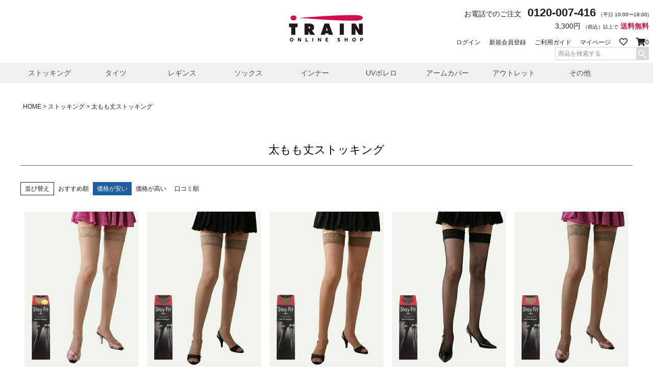

--- FILE ---
content_type: text/html;charset=UTF-8
request_url: https://www.train-shop.net/c/stocking/high-height_stockings?sort=price_low
body_size: 13993
content:
<!DOCTYPE html>
<html lang="ja"><head>
  <meta charset="UTF-8">
  
  <title>太もも丈ストッキング | ストッキング 通販 TRAIN（トレイン）オンラインショップ TRAIN SHOP</title>
  <meta name="viewport" content="width=device-width">


    <meta name="description" content="太もも丈ストッキング,ストッキング 通販 TRAIN（トレイン）オンラインショップ TRAIN SHOP">
    <meta name="keywords" content="太もも丈ストッキング,ストッキング 通販 TRAIN（トレイン）オンラインショップ TRAIN SHOP">
  
  <link rel="stylesheet" href="https://trainshop.itembox.design/system/fs_style.css?t=20251118042544">
  <link rel="stylesheet" href="https://trainshop.itembox.design/generate/theme6/fs_theme.css?t=20251118042544">
  <link rel="stylesheet" href="https://trainshop.itembox.design/generate/theme6/fs_original.css?t=20251118042544">
  
  <link rel="canonical" href="https://www.train-shop.net/c/stocking/high-height_stockings">
  
  
  
  
  <script>
    window._FS=window._FS||{};_FS.val={"tiktok":{"enabled":false,"pixelCode":null},"recaptcha":{"enabled":false,"siteKey":null},"clientInfo":{"memberId":"guest","fullName":"ゲスト","lastName":"","firstName":"ゲスト","nickName":"ゲスト","stageId":"","stageName":"","subscribedToNewsletter":"false","loggedIn":"false","totalPoints":"","activePoints":"","pendingPoints":"","purchasePointExpiration":"","specialPointExpiration":"","specialPoints":"","pointRate":"","companyName":"","membershipCardNo":"","wishlist":"","prefecture":""},"enhancedEC":{"ga4Dimensions":{"userScope":{"login":"{@ member.logged_in @}","stage":"{@ member.stage_order @}"}},"amazonCheckoutName":"Amazonペイメント","measurementId":"G-FZY1GS2EXT","dimensions":{"dimension1":{"key":"log","value":"{@ member.logged_in @}"},"dimension2":{"key":"mem","value":"{@ member.stage_order @}"}}},"shopKey":"trainshop","device":"PC","cart":{"stayOnPage":true}};
  </script>
  
  <script src="/shop/js/webstore-nr.js?t=20251118042544"></script>
  <script src="/shop/js/webstore-vg.js?t=20251118042544"></script>
  
  
  
  
  
  
  
  
    <script type="text/javascript" >
      document.addEventListener('DOMContentLoaded', function() {
        _FS.CMATag('{"fs_member_id":"{@ member.id @}","fs_page_kind":"category","fs_category_url":"stocking+high-height_stockings"}')
      })
    </script>
  
  
  <meta name="google-site-verification" content="3ymiqxMQ1DWU4lF2szdvp7pNUreOraBCvqZqrq71paU" />
<link href="https://use.fontawesome.com/releases/v5.6.1/css/all.css" rel="stylesheet">

<link rel="icon" href="https://trainshop.itembox.design/item/top/favicon.ico?t=20251216164857">
<link rel="apple-touch-icon" href="https://trainshop.itembox.design/item/top/apple-touch-icon.png?t=20251216164857">
<link rel="icon" type="image/png" href="https://trainshop.itembox.design/item/top/android-chrome-256x256.png?t=20251216164857">
<script async src="https://www.googletagmanager.com/gtag/js?id=G-FZY1GS2EXT"></script>

<script><!--
_FS.setTrackingTag('%3Cscript%3E%0A%28function%28i%2Cs%2Co%2Cg%2Cr%2Ca%2Cm%29%7Bi%5B%27GoogleAnalyticsObject%27%5D%3Dr%3Bi%5Br%5D%3Di%5Br%5D%7C%7Cfunction%28%29%7B%0A%28i%5Br%5D.q%3Di%5Br%5D.q%7C%7C%5B%5D%29.push%28arguments%29%7D%2Ci%5Br%5D.l%3D1*new+Date%28%29%3Ba%3Ds.createElement%28o%29%2C%0Am%3Ds.getElementsByTagName%28o%29%5B0%5D%3Ba.async%3D1%3Ba.src%3Dg%3Bm.parentNode.insertBefore%28a%2Cm%29%0A%7D%29%28window%2Cdocument%2C%27script%27%2C%27https%3A%2F%2Fwww.google-analytics.com%2Fanalytics.js%27%2C%27ga%27%29%3B%0A%0Aga%28%27create%27%2C+%27UA-10457846-1%27%2C+%27auto%27%29%3B%0Aga%28%27send%27%2C+%27pageview%27%29%3B%0A%3C%2Fscript%3E%0A%3Cscript+src%3D%22%2F%2Fstatics.a8.net%2Fa8sales%2Fa8sales.js%22%3E%3C%2Fscript%3E%0D%0A%3Cscript+src%3D%22%2F%2Fstatics.a8.net%2Fa8sales%2Fa8crossDomain.js+%22%3E%3C%2Fscript%3E%0A%3C%21--+Global+site+tag+%28gtag.js%29+-+Google+Ads%3A+740151441+--%3E%0D%0A%3Cscript+async+src%3D%22https%3A%2F%2Fwww.googletagmanager.com%2Fgtag%2Fjs%3Fid%3DAW-740151441%22%3E%3C%2Fscript%3E%0D%0A%3Cscript%3E%0D%0A++window.dataLayer+%3D+window.dataLayer+%7C%7C+%5B%5D%3B%0D%0A++function+gtag%28%29%7BdataLayer.push%28arguments%29%3B%7D%0D%0A++gtag%28%27js%27%2C+new+Date%28%29%29%3B%0D%0A%0D%0A++gtag%28%27config%27%2C+%27AW-740151441%27%29%3B%0D%0A%3C%2Fscript%3E%0A%3Cscript+async+src%3D%22https%3A%2F%2Fs.yimg.jp%2Fimages%2Flisting%2Ftool%2Fcv%2Fytag.js%22%3E%3C%2Fscript%3E%0D%0A%3Cscript%3E%0D%0Awindow.yjDataLayer+%3D+window.yjDataLayer+%7C%7C+%5B%5D%3B%0D%0Afunction+ytag%28%29+%7B+yjDataLayer.push%28arguments%29%3B+%7D%0D%0Aytag%28%7B%22type%22%3A%22ycl_cookie%22%7D%29%3B%0D%0Aytag%28%7B%22type%22%3A%22ycl_cookie_extended%22%7D%29%3B%0D%0A%3C%2Fscript%3E%0A%3C%21--+Google+Tag+Manager+--%3E%0A%3Cscript%3E%28function%28w%2Cd%2Cs%2Cl%2Ci%29%7Bw%5Bl%5D%3Dw%5Bl%5D%7C%7C%5B%5D%3Bw%5Bl%5D.push%28%7B%27gtm.start%27%3A%0Anew+Date%28%29.getTime%28%29%2Cevent%3A%27gtm.js%27%7D%29%3Bvar+f%3Dd.getElementsByTagName%28s%29%5B0%5D%2C%0Aj%3Dd.createElement%28s%29%2Cdl%3Dl%21%3D%27dataLayer%27%3F%27%26l%3D%27%2Bl%3A%27%27%3Bj.async%3Dtrue%3Bj.src%3D%0A%27https%3A%2F%2Fwww.googletagmanager.com%2Fgtm.js%3Fid%3D%27%2Bi%2Bdl%3Bf.parentNode.insertBefore%28j%2Cf%29%3B%0A%7D%29%28window%2Cdocument%2C%27script%27%2C%27dataLayer%27%2C%27GTM-5SN5HSQ%27%29%3B%3C%2Fscript%3E%0A%3C%21--+End+Google+Tag+Manager+--%3E');
--></script>
</head>
<body class="fs-body-category fs-body-category-high-height_stockings" id="fs_ProductCategory">
<script><!--
_FS.setTrackingTag('%3C%21--+VC+1908+Yahoo+Code+for+your+Target+List+--%3E%0D%0A%3Cscript+type%3D%22text%2Fjavascript%22+language%3D%22javascript%22%3E%0D%0A%2F*+%3C%21%5BCDATA%5B+*%2F%0D%0Avar+yahoo_retargeting_id+%3D+%276GHQKC6Z6H%27%3B%0D%0Avar+yahoo_retargeting_label+%3D+%27%27%3B%0D%0Avar+yahoo_retargeting_page_type+%3D+%27%27%3B%0D%0Avar+yahoo_retargeting_items+%3D+%5B%7Bitem_id%3A+%27%27%2C+category_id%3A+%27%27%2C+price%3A+%27%27%2C+quantity%3A+%27%27%7D%5D%3B%0D%0A%2F*+%5D%5D%3E+*%2F%0D%0A%3C%2Fscript%3E%0D%0A%3Cscript+type%3D%22text%2Fjavascript%22+language%3D%22javascript%22+src%3D%22https%3A%2F%2Fb92.yahoo.co.jp%2Fjs%2Fs_retargeting.js%22%3E%3C%2Fscript%3E%0D%0A%0D%0A%0D%0A%3C%21--+VC+1905+Yahoo+Code+for+your+Target+List+--%3E%0D%0A%3Cscript+type%3D%22text%2Fjavascript%22%3E%0D%0A%2F*+%3C%21%5BCDATA%5B+*%2F%0D%0Avar+yahoo_ss_retargeting_id+%3D+1001076093%3B%0D%0Avar+yahoo_sstag_custom_params+%3D+window.yahoo_sstag_params%3B%0D%0Avar+yahoo_ss_retargeting+%3D+true%3B%0D%0A%2F*+%5D%5D%3E+*%2F%0D%0A%3C%2Fscript%3E%0D%0A%3Cscript+type%3D%22text%2Fjavascript%22+src%3D%22https%3A%2F%2Fs.yimg.jp%2Fimages%2Flisting%2Ftool%2Fcv%2Fconversion.js%22%3E%0D%0A%3C%2Fscript%3E%0D%0A%0A%3C%21--+VC_1909+docomo++--%3E%0D%0A%0D%0A%3Cscript+type%3D%22text%2Fjavascript%22%3E%0D%0A++var+fringe81tag+%3D+fringe81tag+%7C%7C+%7B%7D%3B%0D%0A++fringe81tag.rtgTag+%3D+fringe81tag.rtgTag+%7C%7C+%5B%5D%3B%0D%0A++fringe81tag.rtgTag.push%28%7B%0D%0A++clientId%3A+%272nrFlaM5ZiHu%27%0D%0A%7D%29%3B%0D%0A++%28function+%28%29+%7B%0D%0A++var+protocol+%3D+%28%22https%3A%22+%3D%3D+location.protocol%29+%3F+%22https%3A%22+%3A+%22http%3A%22%2C%0D%0A++entry+%3D+document.getElementsByTagName%28%27script%27%29%5B0%5D%2C%0D%0A++script+%3D+document.createElement%28%27script%27%29%3B%0D%0A++script.src+%3D+protocol+%2B+%27%2F%2Fcdn.adnwif.smt.docomo.ne.jp%2Fscripts%2Fretargeting%2Fretargeting.js%27+%2B+%27%3F%27+%2B+%28%2Bnew+Date%28%29%2B%22%22%29.slice%280%2C-8%29%3B%0D%0A++script.type+%3D+%27text%2Fjavascript%27%3B%0D%0A++entry.parentNode.insertBefore%28script%2C+entry%29%3B%0D%0A%7D%28%29%29%3B%0D%0A%3C%2Fscript%3E%0A%3C%21--+Google+Tag+Manager+%28noscript%29+--%3E%0A%3Cnoscript%3E%3Ciframe+src%3D%22https%3A%2F%2Fwww.googletagmanager.com%2Fns.html%3Fid%3DGTM-5SN5HSQ%22%0Aheight%3D%220%22+width%3D%220%22+style%3D%22display%3Anone%3Bvisibility%3Ahidden%22%3E%3C%2Fiframe%3E%3C%2Fnoscript%3E%0A%3C%21--+End+Google+Tag+Manager+%28noscript%29+--%3E');
--></script>
<div class="fs-l-page">
<header class="fs-l-header">
<div class="fs-l-header__contents">
<!-- **ECサイトロゴ -->
<div class="fs-l-header__logo">
  <div class="fs-p-logo">
  <a href="https://www.train-shop.net"><img src="https://trainshop.itembox.design/item/index/home/2312_ts_logo.png?t=20251216164857}" alt="トレイン オンラインショップ TRAIN ONLINE SHOP" class="fs-p-logo__image"></a>
  </div>
</div>
<!-- **ECサイトロゴ↑↑ -->
<div class="fs-l-header__utility">
<!-- **電話注文バナー -->
<div class="fs-p-phoneOrder">
  <span class="fs-p-phoneOrder__phoneLabel">お電話でのご注文</span>
  <span class="fs-p-phoneOrder__phoneNum">0120-007-416</span>
  <span class="fs-p-phoneOrder__addition">（平日 10:00〜18:00)</span>
</div>
<!-- **電話注文バナー -->
<style>
.fs-p-phoneOrder_2407 {
  display: block;
  text-align: right;
}
.fs-p-phoneOrder_2407 > * {
  display: inline-block;
}
.fs-p-phoneOrder__phoneNum_2407 {
  font-size: 2.2rem;
  font-weight: bold;
  margin-left: 8px;
}
.fs-p-phoneOrder__addition_2407 {
  font-size: 1rem;
}
</style>

<!-- **送料ご案内テキスト  -->
<div class="fs-p-phoneOrder_2407">
<span class="fs-p-phoneOrder__phoneLabel_2407">3,300円</span>  
<span class="fs-p-phoneOrder__addition_2407">（税込）以上で</span>
<span class="fs-p-phoneOrder__phoneLabel_2407"><font color="#d20e4c"><strong>送料無料</strong></font></span>
</div>
<!-- **送料ご案内テキスト -->


<ul class="fs-p-headerUtilityMenu__list fs-clientInfo fs-pt-menu fs-pt-menu--lv1">
<li class="fs-p-headerUtilityMenu__logout is-loggedIn--{@ member.logged_in @} fs-pt-menu__item fs-pt-menu__item--lv1">
<span class="fs-pt-menu__heading fs-pt-menu__heading--lv1">
<a href="/p/logout" class="fs-pt-menu__link fs-pt-menu__link--lv1">ログアウト</a>
</span>
</li>
<li class="fs-p-headerUtilityMenu__login is-loggedIn--{@ member.logged_in @} fs-pt-menu__item fs-pt-menu__item--lv1">
<span class="fs-pt-menu__heading fs-pt-menu__heading--lv1">
<a href="/p/login" class="fs-pt-menu__link fs-pt-menu__link--lv1">ログイン</a>
</span>
</li>
<li class="fs-p-headerUtilityMenu__register is-loggedIn--{@ member.logged_in @} fs-pt-menu__item fs-pt-menu__item--lv1">
<span class="fs-pt-menu__heading fs-pt-menu__heading--lv1">
<a href="/p/register" class="fs-pt-menu__link fs-pt-menu__link--lv1">新規会員登録</a>
</span>
</li>

<li class="fs-pt-menu__item fs-pt-menu__item--lv1">
<span class="fs-pt-menu__heading fs-pt-menu__heading--lv1">
<a href="/f/guide" class="fs-pt-menu__link fs-pt-menu__link--lv1">ご利用ガイド</a>
</span>
</li>

<li class="fs-pt-menu__item fs-pt-menu__item--lv1">
<span class="fs-pt-menu__heading fs-pt-menu__heading--lv1">
<a href="/my/top" class="fs-pt-menu__link fs-pt-menu__link--lv1">マイページ</a>
</span>
</li>

<li class="fs-pt-menu__item fs-pt-menu__item--lv1">
<span class="fs-pt-menu__heading fs-pt-menu__heading--lv1">
<a href="https://www.train-shop.net/my/wishlist"><i class="far fa-heart fa-lg" aria-hidden="true" ></i></a>
</span>
</li>
<li class="fs-pt-menu__item fs-pt-menu__item--lv1">
<span class="fs-pt-menu__heading fs-pt-menu__heading--lv1">
<a href="https://www.train-shop.net/p/cart"><i class="fa fa-shopping-cart fa-lg" aria-hidden="true"></i></a><span class="fs-client-cart-count"></span>
</span>
</li>

<div class="header_search">                    
<div class="fs-p-headerNavigation__search fs-p-searchForm">
      <form action="/p/search" method="get">
        <span class="fs-p-searchForm__inputGroup fs-p-inputGroup">
          <input type="text" name="keyword" maxlength="1000" placeholder="商品を検索する" class="fs-p-searchForm__input fs-p-inputGroup__input">
          <button type="submit" class="fs-p-searchForm__button fs-p-inputGroup__button">検索</button>
        </span>
      </form>
    </div>
  </nav>
</div>
</div>
<script type="application/ld+json">
{
  "@context": "http://schema.org",
  "@type": "WebSite",
  "url": "https://www.train-shop.net",
  "potentialAction": {
    "@type": "SearchAction",
    "target": "https://www.train-shop.net/p/search?keyword={search_term_string}",
    "query-input": "required name=search_term_string"
  }
}
</script>

</ul>

</div>
</div>
</div>
<!-- ヘッダーナビゲーション -->
<div class="fs-p-headerNavBar">
  <nav class="fs-p-headerNavigation" id="fs_p_headerNavigation">
    <div class="menu">        
<ul>            
<li><a href="/c/stocking">ストッキング</a>
   <ul>                    
   <li><a href="/c/stocking/pantyhose">パンティストッキング</a></li>
   <li><a href="/c/stocking/kneelength_stockings">ひざ丈ストッキング</a></li>
   <li><a href="/c/stocking/high-height_stockings">太もも丈ストッキング</a></li>
   </ul>
</li>            
<li><a href="/c/tights">タイツ</a></li>            
<li><a href="/c/leggings">レギンス</a></li>
<li><a href="/c/socks">ソックス</a></li>
<li><a href="/c/innerwear">インナー</a>
   <ul>                    
   <li><a href="/c/innerwear/inner_tops">キャミ・タンク</a></li>
   <li><a href="/c/innerwear/inner_bura">ブラ</a></li>
<li><a href="/c/innerwear/inner_haramaki">はらまき</a></li>
   <li><a href="/c/innerwear/inner_bottoms">ボトムス</a></li>
   </ul>
</li>
<li><a href="/c/UVbolero">UVボレロ</a></li> 
<li><a href="/c/armcover">アームカバー</a></li> 
<li><a href="/c/outlet">アウトレット</a></li> 
<li><a href="/c/other">その他</a></li> 
</ul>
</div>

</nav>
</div>

<!-- ヘッダーナビゲーション↑↑ -->
</header>
<main class="fs-l-main"><div id="fs-page-error-container" class="fs-c-panelContainer">
  
  
</div>


<section class="fs-l-pageMain"><!-- **パンくずリストパーツ （システムパーツ） ↓↓ -->
<nav class="fs-c-breadcrumb">
<ol class="fs-c-breadcrumb__list">
<li class="fs-c-breadcrumb__listItem">
<a href="/">HOME</a>
</li>
<li class="fs-c-breadcrumb__listItem">
<a href="/c/stocking">ストッキング</a>
</li>
<li class="fs-c-breadcrumb__listItem">
太もも丈ストッキング
</li>
</ol>
</nav>
<!-- **パンくずリストパーツ （システムパーツ） ↑↑ -->
<!-- **ページ見出し -->
<h1 class="fs-c-heading fs-c-heading--page_title">太もも丈ストッキング</h1>
<!-- **ページ見出し -->

<center></center>
<!-- **商品グループエリア（システムパーツグループ）↓↓ -->

  <div class="fs-c-productList">
    
      <!-- **並び替え・ページャーパーツ（システムパーツ） ↓↓ -->
<div class="fs-c-productList__controller">
  <div class="fs-c-sortItems">
  <span class="fs-c-sortItems__label">並び替え</span>
  <ul class="fs-c-sortItems__list">
  <li class="fs-c-sortItems__list__item">
  <a href="/c/stocking/high-height_stockings?sort=priority" class="fs-c-sortItems__list__item__label">おすすめ順</a>
  </li>
  <li class="fs-c-sortItems__list__item is-active">
  <span class="fs-c-sortItems__list__item__label">価格が安い</span>
  </li>
  <li class="fs-c-sortItems__list__item">
  <a href="/c/stocking/high-height_stockings?sort=price_high" class="fs-c-sortItems__list__item__label">価格が高い</a>
  </li>
  <li class="fs-c-sortItems__list__item">
  <a href="/c/stocking/high-height_stockings?sort=review" class="fs-c-sortItems__list__item__label">口コミ順</a>
  </li>
  </ul>
  </div>
  <div class="fs-c-listControl">
<div class="fs-c-listControl__status">
<span class="fs-c-listControl__status__total">9<span class="fs-c-listControl__status__total__label">件中</span></span>
<span class="fs-c-listControl__status__indication">1<span class="fs-c-listControl__status__indication__separator">-</span>9<span class="fs-c-listControl__status__indication__label">件表示</span></span>
</div>
</div>
</div>
<!-- **並び替え・ページャーパーツ（システムパーツ） ↑↑ -->
<!-- **商品一覧（システムパーツグループ）↓↓ -->
<div class="fs-c-productList__list" data-add-to-cart-setting="">
<article class="fs-c-productList__list__item fs-c-productListItem" data-product-id="95">
<form>

<input type="hidden" name="productId" value="95">
<input type="hidden" name="verticalVariationNo" value="">
<input type="hidden" name="horizontalVariationNo" value="">
<input type="hidden" name="staffStartSkuCode" value="">
<input type="hidden" name="quantity" value="1">

<!-- **商品画像・拡大パーツ（システムパーツ）↓↓ -->
<div class="fs-c-productListItem__imageContainer">
  <div class="fs-c-productListItem__image fs-c-productImage">
  
    <a href="/c/stocking/high-height_stockings/03093">
      <img data-layzr="https://trainshop.itembox.design/product/000/000000000095/000000000095-01-m.jpg?t&#x3D;20251226115520" alt="" src="https://trainshop.itembox.design/item/src/loading.svg?t&#x3D;20251216164857" class="fs-c-productListItem__image__image fs-c-productImage__image">
    </a>
  
  </div>
</div>
<div class="fs-c-productListItem__viewMoreImageButton fs-c-buttonContainer">
<button type="button" class="fs-c-button--viewMoreImage fs-c-button--plain">
  <span class="fs-c-button__label">他の画像を見る</span>
</button>
</div>
<aside class="fs-c-productImageModal" style="display: none;">
  <div class="fs-c-productImageModal__inner">
    <span class="fs-c-productImageModal__close" role="button" aria-label="閉じる"></span>
    <div class="fs-c-productImageModal__contents">
      <div class="fs-c-productImageModalCarousel fs-c-slick">
        <div class="fs-c-productImageModalCarousel__track">
        
          <div>
            <figure class="fs-c-productImageModalCarousel__figure">
              
              <img data-lazy="https://trainshop.itembox.design/product/000/000000000095/000000000095-01-xl.jpg?t&#x3D;20251226115520" data-src="https://trainshop.itembox.design/product/000/000000000095/000000000095-01-xl.jpg?t&#x3D;20251226115520" alt="" src="https://trainshop.itembox.design/item/src/loading.svg?t&#x3D;20251216164857" class="fs-c-productImageModalCarousel__figure__image">
            </figure>
          </div>
        
          <div>
            <figure class="fs-c-productImageModalCarousel__figure">
              
              <img data-lazy="https://trainshop.itembox.design/product/000/000000000095/000000000095-02-xl.jpg?t&#x3D;20251226115520" data-src="https://trainshop.itembox.design/product/000/000000000095/000000000095-02-xl.jpg?t&#x3D;20251226115520" alt="" src="https://trainshop.itembox.design/item/src/loading.svg?t&#x3D;20251216164857" class="fs-c-productImageModalCarousel__figure__image">
            </figure>
          </div>
        
          <div>
            <figure class="fs-c-productImageModalCarousel__figure">
              
              <img data-lazy="https://trainshop.itembox.design/product/000/000000000095/000000000095-03-xl.jpg?t&#x3D;20251226115520" data-src="https://trainshop.itembox.design/product/000/000000000095/000000000095-03-xl.jpg?t&#x3D;20251226115520" alt="" src="https://trainshop.itembox.design/item/src/loading.svg?t&#x3D;20251216164857" class="fs-c-productImageModalCarousel__figure__image">
            </figure>
          </div>
        
        </div>
      </div>
    </div>
  </div>
</aside>
<!-- **商品画像・拡大パーツ（システムパーツ）↑↑ -->
<!-- **商品名パーツ（システムパーツ）↓↓ -->
<h2 class="fs-c-productListItem__productName fs-c-productName">
  
  <a href="/c/stocking/high-height_stockings/03093">
    <span class="fs-c-productName__name">ステイフィット<br>太もも丈ストッキング<br>インビジブルヌード 8デニール</span>
  </a>
  
</h2>
<!-- **商品名パーツ（システムパーツ）↑↑ -->


<!-- **商品価格パーツ（システムパーツ）↓↓ -->
<div class="fs-c-productListItem__prices fs-c-productPrices">
  
  
    
      <div class="fs-c-productPrice fs-c-productPrice--selling">
        
  
    
    <span class="fs-c-productPrice__main">
      
      <span class="fs-c-productPrice__main__price fs-c-price">
        <span class="fs-c-price__currencyMark">&yen;</span>
        <span class="fs-c-price__value">1,320</span>
      </span>
    </span>
    <span class="fs-c-productPrice__addon">
      <span class="fs-c-productPrice__addon__label">税込</span>
    </span>
    
  

      </div>
    
    
    
  
    
</div>
<!-- **商品価格パーツ（システムパーツ）↑↑ -->




  <!-- **在庫なし表示テキスト（システムパーツ）↓↓ -->
  
      <div class="fs-c-productListItem__outOfStock fs-c-productListItem__notice fs-c-productStock">在庫切れ</div>
  
  <!-- **在庫なし表示テキスト（システムパーツ）↑↑ -->




  


<!-- **カート・バリエーションごとにボタンパーツ（システムパーツ）↓↓ -->
<div class="fs-c-productListItem__control fs-c-buttonContainer" data-product-id="95" data-vertical-variation-no="" data-horizontal-variation-no="" data-vertical-admin-no="" data-horizontal-admin-no="">

<button type="button" class="fs-c-button--subscribeToArrivalNotice--list fs-c-button--plain">
<span class="fs-c-button__label">再入荷お知らせ</span>
</button>

<button type="button" class="fs-c-button--addToWishList--icon fs-c-button--particular">
<span class="fs-c-button__label">お気に入りに登録する</span>
</button>

</div>


<!-- **カート・バリエーションごとにボタンパーツ（システムパーツ）↑↑ -->
</form>

<span data-id="fs-analytics" data-product-url="03093" data-eec="{&quot;price&quot;:1320,&quot;fs-select_content-price&quot;:1320,&quot;category&quot;:&quot;Stay Fit&quot;,&quot;fs-add_to_cart-price&quot;:1320,&quot;name&quot;:&quot;ステイフィット&lt;br&gt;太もも丈ストッキング&lt;br&gt;インビジブルヌード 8デニール&quot;,&quot;quantity&quot;:1,&quot;list_name&quot;:&quot;太もも丈スト&quot;,&quot;fs-remove_from_cart-price&quot;:1320,&quot;id&quot;:&quot;03093&quot;,&quot;fs-begin_checkout-price&quot;:1320}" data-ga4="{&quot;item_list_name&quot;:&quot;太もも丈&quot;,&quot;currency&quot;:&quot;JPY&quot;,&quot;item_list_id&quot;:&quot;product&quot;,&quot;value&quot;:1320,&quot;items&quot;:[{&quot;fs-select_content-price&quot;:1320,&quot;fs-remove_from_cart-price&quot;:1320,&quot;fs-begin_checkout-price&quot;:1320,&quot;item_list_name&quot;:&quot;太もも丈&quot;,&quot;quantity&quot;:1,&quot;item_list_id&quot;:&quot;product&quot;,&quot;item_category&quot;:&quot;Stay Fit&quot;,&quot;item_id&quot;:&quot;03093&quot;,&quot;fs-select_item-price&quot;:1320,&quot;price&quot;:1320,&quot;currency&quot;:&quot;JPY&quot;,&quot;fs-add_payment_info-price&quot;:1320,&quot;fs-add_to_cart-price&quot;:1320,&quot;item_name&quot;:&quot;ステイフィット&lt;br&gt;太もも丈ストッキング&lt;br&gt;インビジブルヌード 8&quot;,&quot;fs-view_item-price&quot;:1320}]}" data-category-eec="{&quot;03093&quot;:{&quot;type&quot;:&quot;1&quot;}}" data-category-ga4="{&quot;03093&quot;:{&quot;type&quot;:&quot;1&quot;}}"></span>

</article>
<article class="fs-c-productList__list__item fs-c-productListItem" data-product-id="65">
<form>

<input type="hidden" name="productId" value="65">
<input type="hidden" name="verticalVariationNo" value="">
<input type="hidden" name="horizontalVariationNo" value="">
<input type="hidden" name="staffStartSkuCode" value="">
<input type="hidden" name="quantity" value="1">

<!-- **商品画像・拡大パーツ（システムパーツ）↓↓ -->
<div class="fs-c-productListItem__imageContainer">
  <div class="fs-c-productListItem__image fs-c-productImage">
  
    <a href="/c/stocking/high-height_stockings/03031">
      <img data-layzr="https://trainshop.itembox.design/product/000/000000000065/000000000065-01-m.jpg?t&#x3D;20251226115520" alt="" src="https://trainshop.itembox.design/item/src/loading.svg?t&#x3D;20251216164857" class="fs-c-productListItem__image__image fs-c-productImage__image">
    </a>
  
  </div>
</div>
<div class="fs-c-productListItem__viewMoreImageButton fs-c-buttonContainer">
<button type="button" class="fs-c-button--viewMoreImage fs-c-button--plain">
  <span class="fs-c-button__label">他の画像を見る</span>
</button>
</div>
<aside class="fs-c-productImageModal" style="display: none;">
  <div class="fs-c-productImageModal__inner">
    <span class="fs-c-productImageModal__close" role="button" aria-label="閉じる"></span>
    <div class="fs-c-productImageModal__contents">
      <div class="fs-c-productImageModalCarousel fs-c-slick">
        <div class="fs-c-productImageModalCarousel__track">
        
          <div>
            <figure class="fs-c-productImageModalCarousel__figure">
              
              <img data-lazy="https://trainshop.itembox.design/product/000/000000000065/000000000065-01-xl.jpg?t&#x3D;20251226115520" data-src="https://trainshop.itembox.design/product/000/000000000065/000000000065-01-xl.jpg?t&#x3D;20251226115520" alt="" src="https://trainshop.itembox.design/item/src/loading.svg?t&#x3D;20251216164857" class="fs-c-productImageModalCarousel__figure__image">
            </figure>
          </div>
        
          <div>
            <figure class="fs-c-productImageModalCarousel__figure">
              
              <img data-lazy="https://trainshop.itembox.design/product/000/000000000065/000000000065-02-xl.jpg?t&#x3D;20251226115520" data-src="https://trainshop.itembox.design/product/000/000000000065/000000000065-02-xl.jpg?t&#x3D;20251226115520" alt="" src="https://trainshop.itembox.design/item/src/loading.svg?t&#x3D;20251216164857" class="fs-c-productImageModalCarousel__figure__image">
            </figure>
          </div>
        
          <div>
            <figure class="fs-c-productImageModalCarousel__figure">
              
              <img data-lazy="https://trainshop.itembox.design/product/000/000000000065/000000000065-03-xl.jpg?t&#x3D;20251226115520" data-src="https://trainshop.itembox.design/product/000/000000000065/000000000065-03-xl.jpg?t&#x3D;20251226115520" alt="" src="https://trainshop.itembox.design/item/src/loading.svg?t&#x3D;20251216164857" class="fs-c-productImageModalCarousel__figure__image">
            </figure>
          </div>
        
        </div>
      </div>
    </div>
  </div>
</aside>
<!-- **商品画像・拡大パーツ（システムパーツ）↑↑ -->
<!-- **商品名パーツ（システムパーツ）↓↓ -->
<h2 class="fs-c-productListItem__productName fs-c-productName">
  
  <a href="/c/stocking/high-height_stockings/03031">
    <span class="fs-c-productName__name">ステイフィット<br>太もも丈ストッキング<br>マットナチュラル 15デニール</span>
  </a>
  
</h2>
<!-- **商品名パーツ（システムパーツ）↑↑ -->


<!-- **商品価格パーツ（システムパーツ）↓↓ -->
<div class="fs-c-productListItem__prices fs-c-productPrices">
  
  
    
      <div class="fs-c-productPrice fs-c-productPrice--selling">
        
  
    
    <span class="fs-c-productPrice__main">
      
      <span class="fs-c-productPrice__main__price fs-c-price">
        <span class="fs-c-price__currencyMark">&yen;</span>
        <span class="fs-c-price__value">1,320</span>
      </span>
    </span>
    <span class="fs-c-productPrice__addon">
      <span class="fs-c-productPrice__addon__label">税込</span>
    </span>
    
  

      </div>
    
    
    
  
    
</div>
<!-- **商品価格パーツ（システムパーツ）↑↑ -->




  <!-- **在庫なし表示テキスト（システムパーツ）↓↓ -->
  
      <div class="fs-c-productListItem__outOfStock fs-c-productListItem__notice fs-c-productStock">在庫切れ</div>
  
  <!-- **在庫なし表示テキスト（システムパーツ）↑↑ -->




  


<!-- **カート・バリエーションごとにボタンパーツ（システムパーツ）↓↓ -->
<div class="fs-c-productListItem__control fs-c-buttonContainer" data-product-id="65" data-vertical-variation-no="" data-horizontal-variation-no="" data-vertical-admin-no="" data-horizontal-admin-no="">

<button type="button" class="fs-c-button--subscribeToArrivalNotice--list fs-c-button--plain">
<span class="fs-c-button__label">再入荷お知らせ</span>
</button>

<button type="button" class="fs-c-button--addToWishList--icon fs-c-button--particular">
<span class="fs-c-button__label">お気に入りに登録する</span>
</button>

</div>


<!-- **カート・バリエーションごとにボタンパーツ（システムパーツ）↑↑ -->
</form>

<span data-id="fs-analytics" data-product-url="03031" data-eec="{&quot;price&quot;:1320,&quot;fs-select_content-price&quot;:1320,&quot;category&quot;:&quot;Stay Fit&quot;,&quot;fs-add_to_cart-price&quot;:1320,&quot;name&quot;:&quot;ステイフィット&lt;br&gt;太もも丈ストッキング&lt;br&gt;マットナチュラル 15デニール&quot;,&quot;quantity&quot;:1,&quot;list_name&quot;:&quot;太もも丈スト&quot;,&quot;fs-remove_from_cart-price&quot;:1320,&quot;id&quot;:&quot;03031&quot;,&quot;fs-begin_checkout-price&quot;:1320}" data-ga4="{&quot;item_list_name&quot;:&quot;太もも丈&quot;,&quot;currency&quot;:&quot;JPY&quot;,&quot;item_list_id&quot;:&quot;product&quot;,&quot;value&quot;:1320,&quot;items&quot;:[{&quot;fs-select_content-price&quot;:1320,&quot;fs-remove_from_cart-price&quot;:1320,&quot;fs-begin_checkout-price&quot;:1320,&quot;item_list_name&quot;:&quot;太もも丈&quot;,&quot;quantity&quot;:1,&quot;item_list_id&quot;:&quot;product&quot;,&quot;item_category&quot;:&quot;Stay Fit&quot;,&quot;item_id&quot;:&quot;03031&quot;,&quot;fs-select_item-price&quot;:1320,&quot;price&quot;:1320,&quot;currency&quot;:&quot;JPY&quot;,&quot;fs-add_payment_info-price&quot;:1320,&quot;fs-add_to_cart-price&quot;:1320,&quot;item_name&quot;:&quot;ステイフィット&lt;br&gt;太もも丈ストッキング&lt;br&gt;マットナチュラル 15デ&quot;,&quot;fs-view_item-price&quot;:1320}]}" data-category-eec="{&quot;03031&quot;:{&quot;type&quot;:&quot;1&quot;}}" data-category-ga4="{&quot;03031&quot;:{&quot;type&quot;:&quot;1&quot;}}"></span>

</article>
<article class="fs-c-productList__list__item fs-c-productListItem" data-product-id="93">
<form>

<input type="hidden" name="productId" value="93">
<input type="hidden" name="verticalVariationNo" value="">
<input type="hidden" name="horizontalVariationNo" value="">
<input type="hidden" name="staffStartSkuCode" value="">
<input type="hidden" name="quantity" value="1">

<!-- **商品画像・拡大パーツ（システムパーツ）↓↓ -->
<div class="fs-c-productListItem__imageContainer">
  <div class="fs-c-productListItem__image fs-c-productImage">
  
    <a href="/c/stocking/high-height_stockings/03048">
      <img data-layzr="https://trainshop.itembox.design/product/000/000000000093/000000000093-01-m.jpg?t&#x3D;20251226115520" alt="" src="https://trainshop.itembox.design/item/src/loading.svg?t&#x3D;20251216164857" class="fs-c-productListItem__image__image fs-c-productImage__image">
    </a>
  
  </div>
</div>
<div class="fs-c-productListItem__viewMoreImageButton fs-c-buttonContainer">
<button type="button" class="fs-c-button--viewMoreImage fs-c-button--plain">
  <span class="fs-c-button__label">他の画像を見る</span>
</button>
</div>
<aside class="fs-c-productImageModal" style="display: none;">
  <div class="fs-c-productImageModal__inner">
    <span class="fs-c-productImageModal__close" role="button" aria-label="閉じる"></span>
    <div class="fs-c-productImageModal__contents">
      <div class="fs-c-productImageModalCarousel fs-c-slick">
        <div class="fs-c-productImageModalCarousel__track">
        
          <div>
            <figure class="fs-c-productImageModalCarousel__figure">
              
              <img data-lazy="https://trainshop.itembox.design/product/000/000000000093/000000000093-01-xl.jpg?t&#x3D;20251226115520" data-src="https://trainshop.itembox.design/product/000/000000000093/000000000093-01-xl.jpg?t&#x3D;20251226115520" alt="" src="https://trainshop.itembox.design/item/src/loading.svg?t&#x3D;20251216164857" class="fs-c-productImageModalCarousel__figure__image">
            </figure>
          </div>
        
          <div>
            <figure class="fs-c-productImageModalCarousel__figure">
              
              <img data-lazy="https://trainshop.itembox.design/product/000/000000000093/000000000093-02-xl.jpg?t&#x3D;20251226115520" data-src="https://trainshop.itembox.design/product/000/000000000093/000000000093-02-xl.jpg?t&#x3D;20251226115520" alt="" src="https://trainshop.itembox.design/item/src/loading.svg?t&#x3D;20251216164857" class="fs-c-productImageModalCarousel__figure__image">
            </figure>
          </div>
        
          <div>
            <figure class="fs-c-productImageModalCarousel__figure">
              
              <img data-lazy="https://trainshop.itembox.design/product/000/000000000093/000000000093-03-xl.jpg?t&#x3D;20251226115520" data-src="https://trainshop.itembox.design/product/000/000000000093/000000000093-03-xl.jpg?t&#x3D;20251226115520" alt="" src="https://trainshop.itembox.design/item/src/loading.svg?t&#x3D;20251216164857" class="fs-c-productImageModalCarousel__figure__image">
            </figure>
          </div>
        
        </div>
      </div>
    </div>
  </div>
</aside>
<!-- **商品画像・拡大パーツ（システムパーツ）↑↑ -->
<!-- **商品名パーツ（システムパーツ）↓↓ -->
<h2 class="fs-c-productListItem__productName fs-c-productName">
  
  <a href="/c/stocking/high-height_stockings/03048">
    <span class="fs-c-productName__name">ステイフィット<br>太もも丈ストッキング<br>マットベージュ 15デニール</span>
  </a>
  
</h2>
<!-- **商品名パーツ（システムパーツ）↑↑ -->


<!-- **商品価格パーツ（システムパーツ）↓↓ -->
<div class="fs-c-productListItem__prices fs-c-productPrices">
  
  
    
      <div class="fs-c-productPrice fs-c-productPrice--selling">
        
  
    
    <span class="fs-c-productPrice__main">
      
      <span class="fs-c-productPrice__main__price fs-c-price">
        <span class="fs-c-price__currencyMark">&yen;</span>
        <span class="fs-c-price__value">1,320</span>
      </span>
    </span>
    <span class="fs-c-productPrice__addon">
      <span class="fs-c-productPrice__addon__label">税込</span>
    </span>
    
  

      </div>
    
    
    
  
    
</div>
<!-- **商品価格パーツ（システムパーツ）↑↑ -->







  


<!-- **カート・バリエーションごとにボタンパーツ（システムパーツ）↓↓ -->
<div class="fs-c-productListItem__control fs-c-buttonContainer" data-product-id="93" data-vertical-variation-no="" data-horizontal-variation-no="" data-vertical-admin-no="" data-horizontal-admin-no="">

<button type="button" class="btn-flat-logo fs-c-button--addToCart--list fs-c-button--plain">
<span class="fs-c-button__label">カートに入れる</span>
</button>

<button type="button" class="fs-c-button--addToWishList--icon fs-c-button--particular">
<span class="fs-c-button__label">お気に入りに登録する</span>
</button>

</div>


<!-- **カート・バリエーションごとにボタンパーツ（システムパーツ）↑↑ -->
</form>

<span data-id="fs-analytics" data-product-url="03048" data-eec="{&quot;price&quot;:1320,&quot;fs-select_content-price&quot;:1320,&quot;category&quot;:&quot;Stay Fit&quot;,&quot;fs-add_to_cart-price&quot;:1320,&quot;name&quot;:&quot;ステイフィット&lt;br&gt;太もも丈ストッキング&lt;br&gt;マットベージュ 15デニール&quot;,&quot;quantity&quot;:1,&quot;list_name&quot;:&quot;太もも丈スト&quot;,&quot;fs-remove_from_cart-price&quot;:1320,&quot;id&quot;:&quot;03048&quot;,&quot;fs-begin_checkout-price&quot;:1320}" data-ga4="{&quot;item_list_name&quot;:&quot;太もも丈&quot;,&quot;currency&quot;:&quot;JPY&quot;,&quot;item_list_id&quot;:&quot;product&quot;,&quot;value&quot;:1320,&quot;items&quot;:[{&quot;fs-select_content-price&quot;:1320,&quot;fs-remove_from_cart-price&quot;:1320,&quot;fs-begin_checkout-price&quot;:1320,&quot;item_list_name&quot;:&quot;太もも丈&quot;,&quot;quantity&quot;:1,&quot;item_list_id&quot;:&quot;product&quot;,&quot;item_category&quot;:&quot;Stay Fit&quot;,&quot;item_id&quot;:&quot;03048&quot;,&quot;fs-select_item-price&quot;:1320,&quot;price&quot;:1320,&quot;currency&quot;:&quot;JPY&quot;,&quot;fs-add_payment_info-price&quot;:1320,&quot;fs-add_to_cart-price&quot;:1320,&quot;item_name&quot;:&quot;ステイフィット&lt;br&gt;太もも丈ストッキング&lt;br&gt;マットベージュ 15デニ&quot;,&quot;fs-view_item-price&quot;:1320}]}" data-category-eec="{&quot;03048&quot;:{&quot;type&quot;:&quot;1&quot;}}" data-category-ga4="{&quot;03048&quot;:{&quot;type&quot;:&quot;1&quot;}}"></span>

</article>
<article class="fs-c-productList__list__item fs-c-productListItem" data-product-id="78">
<form>

<input type="hidden" name="productId" value="78">
<input type="hidden" name="verticalVariationNo" value="">
<input type="hidden" name="horizontalVariationNo" value="">
<input type="hidden" name="staffStartSkuCode" value="">
<input type="hidden" name="quantity" value="1">

<!-- **商品画像・拡大パーツ（システムパーツ）↓↓ -->
<div class="fs-c-productListItem__imageContainer">
  <div class="fs-c-productListItem__image fs-c-productImage">
  
    <a href="/c/stocking/high-height_stockings/03116">
      <img data-layzr="https://trainshop.itembox.design/product/000/000000000078/000000000078-01-m.jpg?t&#x3D;20251226115520" alt="" src="https://trainshop.itembox.design/item/src/loading.svg?t&#x3D;20251216164857" class="fs-c-productListItem__image__image fs-c-productImage__image">
    </a>
  
  </div>
</div>
<div class="fs-c-productListItem__viewMoreImageButton fs-c-buttonContainer">
<button type="button" class="fs-c-button--viewMoreImage fs-c-button--plain">
  <span class="fs-c-button__label">他の画像を見る</span>
</button>
</div>
<aside class="fs-c-productImageModal" style="display: none;">
  <div class="fs-c-productImageModal__inner">
    <span class="fs-c-productImageModal__close" role="button" aria-label="閉じる"></span>
    <div class="fs-c-productImageModal__contents">
      <div class="fs-c-productImageModalCarousel fs-c-slick">
        <div class="fs-c-productImageModalCarousel__track">
        
          <div>
            <figure class="fs-c-productImageModalCarousel__figure">
              
              <img data-lazy="https://trainshop.itembox.design/product/000/000000000078/000000000078-01-xl.jpg?t&#x3D;20251226115520" data-src="https://trainshop.itembox.design/product/000/000000000078/000000000078-01-xl.jpg?t&#x3D;20251226115520" alt="" src="https://trainshop.itembox.design/item/src/loading.svg?t&#x3D;20251216164857" class="fs-c-productImageModalCarousel__figure__image">
            </figure>
          </div>
        
          <div>
            <figure class="fs-c-productImageModalCarousel__figure">
              
              <img data-lazy="https://trainshop.itembox.design/product/000/000000000078/000000000078-02-xl.jpg?t&#x3D;20251226115520" data-src="https://trainshop.itembox.design/product/000/000000000078/000000000078-02-xl.jpg?t&#x3D;20251226115520" alt="" src="https://trainshop.itembox.design/item/src/loading.svg?t&#x3D;20251216164857" class="fs-c-productImageModalCarousel__figure__image">
            </figure>
          </div>
        
          <div>
            <figure class="fs-c-productImageModalCarousel__figure">
              
              <img data-lazy="https://trainshop.itembox.design/product/000/000000000078/000000000078-03-xl.jpg?t&#x3D;20251226115520" data-src="https://trainshop.itembox.design/product/000/000000000078/000000000078-03-xl.jpg?t&#x3D;20251226115520" alt="" src="https://trainshop.itembox.design/item/src/loading.svg?t&#x3D;20251216164857" class="fs-c-productImageModalCarousel__figure__image">
            </figure>
          </div>
        
        </div>
      </div>
    </div>
  </div>
</aside>
<!-- **商品画像・拡大パーツ（システムパーツ）↑↑ -->
<!-- **商品名パーツ（システムパーツ）↓↓ -->
<h2 class="fs-c-productListItem__productName fs-c-productName">
  
  <a href="/c/stocking/high-height_stockings/03116">
    <span class="fs-c-productName__name">ステイフィット<br>太もも丈ストッキング<br>ベーシックネット ブラック</span>
  </a>
  
</h2>
<!-- **商品名パーツ（システムパーツ）↑↑ -->


<!-- **商品価格パーツ（システムパーツ）↓↓ -->
<div class="fs-c-productListItem__prices fs-c-productPrices">
  
  
    
      <div class="fs-c-productPrice fs-c-productPrice--selling">
        
  
    
    <span class="fs-c-productPrice__main">
      
      <span class="fs-c-productPrice__main__price fs-c-price">
        <span class="fs-c-price__currencyMark">&yen;</span>
        <span class="fs-c-price__value">1,540</span>
      </span>
    </span>
    <span class="fs-c-productPrice__addon">
      <span class="fs-c-productPrice__addon__label">税込</span>
    </span>
    
  

      </div>
    
    
    
  
    
</div>
<!-- **商品価格パーツ（システムパーツ）↑↑ -->







  


<!-- **カート・バリエーションごとにボタンパーツ（システムパーツ）↓↓ -->
<div class="fs-c-productListItem__control fs-c-buttonContainer" data-product-id="78" data-vertical-variation-no="" data-horizontal-variation-no="" data-vertical-admin-no="" data-horizontal-admin-no="">

<button type="button" class="btn-flat-logo fs-c-button--addToCart--list fs-c-button--plain">
<span class="fs-c-button__label">カートに入れる</span>
</button>

<button type="button" class="fs-c-button--addToWishList--icon fs-c-button--particular">
<span class="fs-c-button__label">お気に入りに登録する</span>
</button>

</div>


<!-- **カート・バリエーションごとにボタンパーツ（システムパーツ）↑↑ -->
</form>

<span data-id="fs-analytics" data-product-url="03116" data-eec="{&quot;price&quot;:1540,&quot;fs-select_content-price&quot;:1540,&quot;category&quot;:&quot;Stay Fit&quot;,&quot;fs-add_to_cart-price&quot;:1540,&quot;name&quot;:&quot;ステイフィット&lt;br&gt;太もも丈ストッキング&lt;br&gt;ベーシックネット ブラック&quot;,&quot;quantity&quot;:1,&quot;list_name&quot;:&quot;太もも丈スト&quot;,&quot;fs-remove_from_cart-price&quot;:1540,&quot;id&quot;:&quot;03116&quot;,&quot;fs-begin_checkout-price&quot;:1540}" data-ga4="{&quot;item_list_name&quot;:&quot;太もも丈&quot;,&quot;currency&quot;:&quot;JPY&quot;,&quot;item_list_id&quot;:&quot;product&quot;,&quot;value&quot;:1540,&quot;items&quot;:[{&quot;fs-select_content-price&quot;:1540,&quot;fs-remove_from_cart-price&quot;:1540,&quot;fs-begin_checkout-price&quot;:1540,&quot;item_list_name&quot;:&quot;太もも丈&quot;,&quot;quantity&quot;:1,&quot;item_list_id&quot;:&quot;product&quot;,&quot;item_category&quot;:&quot;Stay Fit&quot;,&quot;item_id&quot;:&quot;03116&quot;,&quot;fs-select_item-price&quot;:1540,&quot;price&quot;:1540,&quot;currency&quot;:&quot;JPY&quot;,&quot;fs-add_payment_info-price&quot;:1540,&quot;fs-add_to_cart-price&quot;:1540,&quot;item_name&quot;:&quot;ステイフィット&lt;br&gt;太もも丈ストッキング&lt;br&gt;ベーシックネット ブラ&quot;,&quot;fs-view_item-price&quot;:1540}]}" data-category-eec="{&quot;03116&quot;:{&quot;type&quot;:&quot;1&quot;}}" data-category-ga4="{&quot;03116&quot;:{&quot;type&quot;:&quot;1&quot;}}"></span>

</article>
<article class="fs-c-productList__list__item fs-c-productListItem" data-product-id="79">
<form>

<input type="hidden" name="productId" value="79">
<input type="hidden" name="verticalVariationNo" value="">
<input type="hidden" name="horizontalVariationNo" value="">
<input type="hidden" name="staffStartSkuCode" value="">
<input type="hidden" name="quantity" value="1">

<!-- **商品画像・拡大パーツ（システムパーツ）↓↓ -->
<div class="fs-c-productListItem__imageContainer">
  <div class="fs-c-productListItem__image fs-c-productImage">
  
    <a href="/c/stocking/high-height_stockings/03123">
      <img data-layzr="https://trainshop.itembox.design/product/000/000000000079/000000000079-01-m.jpg?t&#x3D;20251226115520" alt="" src="https://trainshop.itembox.design/item/src/loading.svg?t&#x3D;20251216164857" class="fs-c-productListItem__image__image fs-c-productImage__image">
    </a>
  
  </div>
</div>
<div class="fs-c-productListItem__viewMoreImageButton fs-c-buttonContainer">
<button type="button" class="fs-c-button--viewMoreImage fs-c-button--plain">
  <span class="fs-c-button__label">他の画像を見る</span>
</button>
</div>
<aside class="fs-c-productImageModal" style="display: none;">
  <div class="fs-c-productImageModal__inner">
    <span class="fs-c-productImageModal__close" role="button" aria-label="閉じる"></span>
    <div class="fs-c-productImageModal__contents">
      <div class="fs-c-productImageModalCarousel fs-c-slick">
        <div class="fs-c-productImageModalCarousel__track">
        
          <div>
            <figure class="fs-c-productImageModalCarousel__figure">
              
              <img data-lazy="https://trainshop.itembox.design/product/000/000000000079/000000000079-01-xl.jpg?t&#x3D;20251226115520" data-src="https://trainshop.itembox.design/product/000/000000000079/000000000079-01-xl.jpg?t&#x3D;20251226115520" alt="" src="https://trainshop.itembox.design/item/src/loading.svg?t&#x3D;20251216164857" class="fs-c-productImageModalCarousel__figure__image">
            </figure>
          </div>
        
          <div>
            <figure class="fs-c-productImageModalCarousel__figure">
              
              <img data-lazy="https://trainshop.itembox.design/product/000/000000000079/000000000079-02-xl.jpg?t&#x3D;20251226115520" data-src="https://trainshop.itembox.design/product/000/000000000079/000000000079-02-xl.jpg?t&#x3D;20251226115520" alt="" src="https://trainshop.itembox.design/item/src/loading.svg?t&#x3D;20251216164857" class="fs-c-productImageModalCarousel__figure__image">
            </figure>
          </div>
        
          <div>
            <figure class="fs-c-productImageModalCarousel__figure">
              
              <img data-lazy="https://trainshop.itembox.design/product/000/000000000079/000000000079-03-xl.jpg?t&#x3D;20251226115520" data-src="https://trainshop.itembox.design/product/000/000000000079/000000000079-03-xl.jpg?t&#x3D;20251226115520" alt="" src="https://trainshop.itembox.design/item/src/loading.svg?t&#x3D;20251216164857" class="fs-c-productImageModalCarousel__figure__image">
            </figure>
          </div>
        
        </div>
      </div>
    </div>
  </div>
</aside>
<!-- **商品画像・拡大パーツ（システムパーツ）↑↑ -->
<!-- **商品名パーツ（システムパーツ）↓↓ -->
<h2 class="fs-c-productListItem__productName fs-c-productName">
  
  <a href="/c/stocking/high-height_stockings/03123">
    <span class="fs-c-productName__name">ステイフィット<br> 太もも丈ストッキング<br>ベーシックネット ベージュ</span>
  </a>
  
</h2>
<!-- **商品名パーツ（システムパーツ）↑↑ -->


<!-- **商品価格パーツ（システムパーツ）↓↓ -->
<div class="fs-c-productListItem__prices fs-c-productPrices">
  
  
    
      <div class="fs-c-productPrice fs-c-productPrice--selling">
        
  
    
    <span class="fs-c-productPrice__main">
      
      <span class="fs-c-productPrice__main__price fs-c-price">
        <span class="fs-c-price__currencyMark">&yen;</span>
        <span class="fs-c-price__value">1,540</span>
      </span>
    </span>
    <span class="fs-c-productPrice__addon">
      <span class="fs-c-productPrice__addon__label">税込</span>
    </span>
    
  

      </div>
    
    
    
  
    
</div>
<!-- **商品価格パーツ（システムパーツ）↑↑ -->







  


<!-- **カート・バリエーションごとにボタンパーツ（システムパーツ）↓↓ -->
<div class="fs-c-productListItem__control fs-c-buttonContainer" data-product-id="79" data-vertical-variation-no="" data-horizontal-variation-no="" data-vertical-admin-no="" data-horizontal-admin-no="">

<button type="button" class="btn-flat-logo fs-c-button--addToCart--list fs-c-button--plain">
<span class="fs-c-button__label">カートに入れる</span>
</button>

<button type="button" class="fs-c-button--addToWishList--icon fs-c-button--particular">
<span class="fs-c-button__label">お気に入りに登録する</span>
</button>

</div>


<!-- **カート・バリエーションごとにボタンパーツ（システムパーツ）↑↑ -->
</form>

<span data-id="fs-analytics" data-product-url="03123" data-eec="{&quot;price&quot;:1540,&quot;fs-select_content-price&quot;:1540,&quot;category&quot;:&quot;Stay Fit&quot;,&quot;fs-add_to_cart-price&quot;:1540,&quot;name&quot;:&quot;ステイフィット&lt;br&gt; 太もも丈ストッキング&lt;br&gt;ベーシックネット ベージュ&quot;,&quot;quantity&quot;:1,&quot;list_name&quot;:&quot;太もも丈スト&quot;,&quot;fs-remove_from_cart-price&quot;:1540,&quot;id&quot;:&quot;03123&quot;,&quot;fs-begin_checkout-price&quot;:1540}" data-ga4="{&quot;item_list_name&quot;:&quot;太もも丈&quot;,&quot;currency&quot;:&quot;JPY&quot;,&quot;item_list_id&quot;:&quot;product&quot;,&quot;value&quot;:1540,&quot;items&quot;:[{&quot;fs-select_content-price&quot;:1540,&quot;fs-remove_from_cart-price&quot;:1540,&quot;fs-begin_checkout-price&quot;:1540,&quot;item_list_name&quot;:&quot;太もも丈&quot;,&quot;quantity&quot;:1,&quot;item_list_id&quot;:&quot;product&quot;,&quot;item_category&quot;:&quot;Stay Fit&quot;,&quot;item_id&quot;:&quot;03123&quot;,&quot;fs-select_item-price&quot;:1540,&quot;price&quot;:1540,&quot;currency&quot;:&quot;JPY&quot;,&quot;fs-add_payment_info-price&quot;:1540,&quot;fs-add_to_cart-price&quot;:1540,&quot;item_name&quot;:&quot;ステイフィット&lt;br&gt; 太もも丈ストッキング&lt;br&gt;ベーシックネット ベ&quot;,&quot;fs-view_item-price&quot;:1540}]}" data-category-eec="{&quot;03123&quot;:{&quot;type&quot;:&quot;1&quot;}}" data-category-ga4="{&quot;03123&quot;:{&quot;type&quot;:&quot;1&quot;}}"></span>

</article>
<article class="fs-c-productList__list__item fs-c-productListItem" data-product-id="3612">
<form>

<input type="hidden" name="productId" value="3612">
<input type="hidden" name="verticalVariationNo" value="">
<input type="hidden" name="horizontalVariationNo" value="">
<input type="hidden" name="staffStartSkuCode" value="">
<input type="hidden" name="quantity" value="1">

<!-- **商品画像・拡大パーツ（システムパーツ）↓↓ -->
<div class="fs-c-productListItem__imageContainer">
  <div class="fs-c-productListItem__image fs-c-productImage">
  
    <a href="/c/stocking/high-height_stockings/03130">
      <img data-layzr="https://trainshop.itembox.design/product/036/000000003612/000000003612-01-m.jpg?t&#x3D;20251226115520" alt="" src="https://trainshop.itembox.design/item/src/loading.svg?t&#x3D;20251216164857" class="fs-c-productListItem__image__image fs-c-productImage__image">
    </a>
  
  </div>
</div>
<div class="fs-c-productListItem__viewMoreImageButton fs-c-buttonContainer">
<button type="button" class="fs-c-button--viewMoreImage fs-c-button--plain">
  <span class="fs-c-button__label">他の画像を見る</span>
</button>
</div>
<aside class="fs-c-productImageModal" style="display: none;">
  <div class="fs-c-productImageModal__inner">
    <span class="fs-c-productImageModal__close" role="button" aria-label="閉じる"></span>
    <div class="fs-c-productImageModal__contents">
      <div class="fs-c-productImageModalCarousel fs-c-slick">
        <div class="fs-c-productImageModalCarousel__track">
        
          <div>
            <figure class="fs-c-productImageModalCarousel__figure">
              
              <img data-lazy="https://trainshop.itembox.design/product/036/000000003612/000000003612-01-xl.jpg?t&#x3D;20251226115520" data-src="https://trainshop.itembox.design/product/036/000000003612/000000003612-01-xl.jpg?t&#x3D;20251226115520" alt="" src="https://trainshop.itembox.design/item/src/loading.svg?t&#x3D;20251216164857" class="fs-c-productImageModalCarousel__figure__image">
            </figure>
          </div>
        
          <div>
            <figure class="fs-c-productImageModalCarousel__figure">
              
              <img data-lazy="https://trainshop.itembox.design/product/036/000000003612/000000003612-02-xl.jpg?t&#x3D;20251226115520" data-src="https://trainshop.itembox.design/product/036/000000003612/000000003612-02-xl.jpg?t&#x3D;20251226115520" alt="" src="https://trainshop.itembox.design/item/src/loading.svg?t&#x3D;20251216164857" class="fs-c-productImageModalCarousel__figure__image">
            </figure>
          </div>
        
          <div>
            <figure class="fs-c-productImageModalCarousel__figure">
              
              <img data-lazy="https://trainshop.itembox.design/product/036/000000003612/000000003612-03-xl.jpg?t&#x3D;20251226115520" data-src="https://trainshop.itembox.design/product/036/000000003612/000000003612-03-xl.jpg?t&#x3D;20251226115520" alt="" src="https://trainshop.itembox.design/item/src/loading.svg?t&#x3D;20251216164857" class="fs-c-productImageModalCarousel__figure__image">
            </figure>
          </div>
        
        </div>
      </div>
    </div>
  </div>
</aside>
<!-- **商品画像・拡大パーツ（システムパーツ）↑↑ -->
<!-- **商品名パーツ（システムパーツ）↓↓ -->
<h2 class="fs-c-productListItem__productName fs-c-productName">
  
  <a href="/c/stocking/high-height_stockings/03130">
    <span class="fs-c-productName__name">ステイフィット<br>太もも丈ストッキング<br>マイクロネット ブラック</span>
  </a>
  
</h2>
<!-- **商品名パーツ（システムパーツ）↑↑ -->


<!-- **商品価格パーツ（システムパーツ）↓↓ -->
<div class="fs-c-productListItem__prices fs-c-productPrices">
  
  
    
      <div class="fs-c-productPrice fs-c-productPrice--selling">
        
  
    
    <span class="fs-c-productPrice__main">
      
      <span class="fs-c-productPrice__main__price fs-c-price">
        <span class="fs-c-price__currencyMark">&yen;</span>
        <span class="fs-c-price__value">1,540</span>
      </span>
    </span>
    <span class="fs-c-productPrice__addon">
      <span class="fs-c-productPrice__addon__label">税込</span>
    </span>
    
  

      </div>
    
    
    
  
    
</div>
<!-- **商品価格パーツ（システムパーツ）↑↑ -->







  


<!-- **カート・バリエーションごとにボタンパーツ（システムパーツ）↓↓ -->
<div class="fs-c-productListItem__control fs-c-buttonContainer" data-product-id="3612" data-vertical-variation-no="" data-horizontal-variation-no="" data-vertical-admin-no="" data-horizontal-admin-no="">

<button type="button" class="btn-flat-logo fs-c-button--addToCart--list fs-c-button--plain">
<span class="fs-c-button__label">カートに入れる</span>
</button>

<button type="button" class="fs-c-button--addToWishList--icon fs-c-button--particular">
<span class="fs-c-button__label">お気に入りに登録する</span>
</button>

</div>


<!-- **カート・バリエーションごとにボタンパーツ（システムパーツ）↑↑ -->
</form>

<span data-id="fs-analytics" data-product-url="03130" data-eec="{&quot;price&quot;:1540,&quot;fs-select_content-price&quot;:1540,&quot;category&quot;:&quot;Stay Fit&quot;,&quot;fs-add_to_cart-price&quot;:1540,&quot;name&quot;:&quot;ステイフィット&lt;br&gt;太もも丈ストッキング&lt;br&gt;マイクロネット ブラック&quot;,&quot;quantity&quot;:1,&quot;list_name&quot;:&quot;太もも丈スト&quot;,&quot;fs-remove_from_cart-price&quot;:1540,&quot;id&quot;:&quot;03130&quot;,&quot;fs-begin_checkout-price&quot;:1540}" data-ga4="{&quot;item_list_name&quot;:&quot;太もも丈&quot;,&quot;currency&quot;:&quot;JPY&quot;,&quot;item_list_id&quot;:&quot;product&quot;,&quot;value&quot;:1540,&quot;items&quot;:[{&quot;fs-select_content-price&quot;:1540,&quot;fs-remove_from_cart-price&quot;:1540,&quot;fs-begin_checkout-price&quot;:1540,&quot;item_list_name&quot;:&quot;太もも丈&quot;,&quot;quantity&quot;:1,&quot;item_list_id&quot;:&quot;product&quot;,&quot;item_category&quot;:&quot;Stay Fit&quot;,&quot;item_id&quot;:&quot;03130&quot;,&quot;fs-select_item-price&quot;:1540,&quot;price&quot;:1540,&quot;currency&quot;:&quot;JPY&quot;,&quot;fs-add_payment_info-price&quot;:1540,&quot;fs-add_to_cart-price&quot;:1540,&quot;item_name&quot;:&quot;ステイフィット&lt;br&gt;太もも丈ストッキング&lt;br&gt;マイクロネット ブラッ&quot;,&quot;fs-view_item-price&quot;:1540}]}" data-category-eec="{&quot;03130&quot;:{&quot;type&quot;:&quot;1&quot;}}" data-category-ga4="{&quot;03130&quot;:{&quot;type&quot;:&quot;1&quot;}}"></span>

</article>
<article class="fs-c-productList__list__item fs-c-productListItem" data-product-id="81">
<form>

<input type="hidden" name="productId" value="81">
<input type="hidden" name="verticalVariationNo" value="">
<input type="hidden" name="horizontalVariationNo" value="">
<input type="hidden" name="staffStartSkuCode" value="">
<input type="hidden" name="quantity" value="1">

<!-- **商品画像・拡大パーツ（システムパーツ）↓↓ -->
<div class="fs-c-productListItem__imageContainer">
  <div class="fs-c-productListItem__image fs-c-productImage">
  
    <a href="/c/stocking/high-height_stockings/03147">
      <img data-layzr="https://trainshop.itembox.design/product/000/000000000081/000000000081-01-m.jpg?t&#x3D;20251226115520" alt="" src="https://trainshop.itembox.design/item/src/loading.svg?t&#x3D;20251216164857" class="fs-c-productListItem__image__image fs-c-productImage__image">
    </a>
  
  </div>
</div>
<div class="fs-c-productListItem__viewMoreImageButton fs-c-buttonContainer">
<button type="button" class="fs-c-button--viewMoreImage fs-c-button--plain">
  <span class="fs-c-button__label">他の画像を見る</span>
</button>
</div>
<aside class="fs-c-productImageModal" style="display: none;">
  <div class="fs-c-productImageModal__inner">
    <span class="fs-c-productImageModal__close" role="button" aria-label="閉じる"></span>
    <div class="fs-c-productImageModal__contents">
      <div class="fs-c-productImageModalCarousel fs-c-slick">
        <div class="fs-c-productImageModalCarousel__track">
        
          <div>
            <figure class="fs-c-productImageModalCarousel__figure">
              
              <img data-lazy="https://trainshop.itembox.design/product/000/000000000081/000000000081-01-xl.jpg?t&#x3D;20251226115520" data-src="https://trainshop.itembox.design/product/000/000000000081/000000000081-01-xl.jpg?t&#x3D;20251226115520" alt="" src="https://trainshop.itembox.design/item/src/loading.svg?t&#x3D;20251216164857" class="fs-c-productImageModalCarousel__figure__image">
            </figure>
          </div>
        
          <div>
            <figure class="fs-c-productImageModalCarousel__figure">
              
              <img data-lazy="https://trainshop.itembox.design/product/000/000000000081/000000000081-02-xl.jpg?t&#x3D;20251226115520" data-src="https://trainshop.itembox.design/product/000/000000000081/000000000081-02-xl.jpg?t&#x3D;20251226115520" alt="" src="https://trainshop.itembox.design/item/src/loading.svg?t&#x3D;20251216164857" class="fs-c-productImageModalCarousel__figure__image">
            </figure>
          </div>
        
          <div>
            <figure class="fs-c-productImageModalCarousel__figure">
              
              <img data-lazy="https://trainshop.itembox.design/product/000/000000000081/000000000081-03-xl.jpg?t&#x3D;20251226115520" data-src="https://trainshop.itembox.design/product/000/000000000081/000000000081-03-xl.jpg?t&#x3D;20251226115520" alt="" src="https://trainshop.itembox.design/item/src/loading.svg?t&#x3D;20251216164857" class="fs-c-productImageModalCarousel__figure__image">
            </figure>
          </div>
        
        </div>
      </div>
    </div>
  </div>
</aside>
<!-- **商品画像・拡大パーツ（システムパーツ）↑↑ -->
<!-- **商品名パーツ（システムパーツ）↓↓ -->
<h2 class="fs-c-productListItem__productName fs-c-productName">
  
  <a href="/c/stocking/high-height_stockings/03147">
    <span class="fs-c-productName__name">ステイフィット<br>太もも丈ストッキング<br>マイクロネット ダークベージュ</span>
  </a>
  
</h2>
<!-- **商品名パーツ（システムパーツ）↑↑ -->


<!-- **商品価格パーツ（システムパーツ）↓↓ -->
<div class="fs-c-productListItem__prices fs-c-productPrices">
  
  
    
      <div class="fs-c-productPrice fs-c-productPrice--selling">
        
  
    
    <span class="fs-c-productPrice__main">
      
      <span class="fs-c-productPrice__main__price fs-c-price">
        <span class="fs-c-price__currencyMark">&yen;</span>
        <span class="fs-c-price__value">1,540</span>
      </span>
    </span>
    <span class="fs-c-productPrice__addon">
      <span class="fs-c-productPrice__addon__label">税込</span>
    </span>
    
  

      </div>
    
    
    
  
    
</div>
<!-- **商品価格パーツ（システムパーツ）↑↑ -->







  


<!-- **カート・バリエーションごとにボタンパーツ（システムパーツ）↓↓ -->
<div class="fs-c-productListItem__control fs-c-buttonContainer" data-product-id="81" data-vertical-variation-no="" data-horizontal-variation-no="" data-vertical-admin-no="" data-horizontal-admin-no="">

<button type="button" class="btn-flat-logo fs-c-button--addToCart--list fs-c-button--plain">
<span class="fs-c-button__label">カートに入れる</span>
</button>

<button type="button" class="fs-c-button--addToWishList--icon fs-c-button--particular">
<span class="fs-c-button__label">お気に入りに登録する</span>
</button>

</div>


<!-- **カート・バリエーションごとにボタンパーツ（システムパーツ）↑↑ -->
</form>

<span data-id="fs-analytics" data-product-url="03147" data-eec="{&quot;price&quot;:1540,&quot;fs-select_content-price&quot;:1540,&quot;category&quot;:&quot;Stay Fit&quot;,&quot;fs-add_to_cart-price&quot;:1540,&quot;name&quot;:&quot;ステイフィット&lt;br&gt;太もも丈ストッキング&lt;br&gt;マイクロネット ダークベージュ&quot;,&quot;quantity&quot;:1,&quot;list_name&quot;:&quot;太もも丈スト&quot;,&quot;fs-remove_from_cart-price&quot;:1540,&quot;id&quot;:&quot;03147&quot;,&quot;fs-begin_checkout-price&quot;:1540}" data-ga4="{&quot;item_list_name&quot;:&quot;太もも丈&quot;,&quot;currency&quot;:&quot;JPY&quot;,&quot;item_list_id&quot;:&quot;product&quot;,&quot;value&quot;:1540,&quot;items&quot;:[{&quot;fs-select_content-price&quot;:1540,&quot;fs-remove_from_cart-price&quot;:1540,&quot;fs-begin_checkout-price&quot;:1540,&quot;item_list_name&quot;:&quot;太もも丈&quot;,&quot;quantity&quot;:1,&quot;item_list_id&quot;:&quot;product&quot;,&quot;item_category&quot;:&quot;Stay Fit&quot;,&quot;item_id&quot;:&quot;03147&quot;,&quot;fs-select_item-price&quot;:1540,&quot;price&quot;:1540,&quot;currency&quot;:&quot;JPY&quot;,&quot;fs-add_payment_info-price&quot;:1540,&quot;fs-add_to_cart-price&quot;:1540,&quot;item_name&quot;:&quot;ステイフィット&lt;br&gt;太もも丈ストッキング&lt;br&gt;マイクロネット ダーク&quot;,&quot;fs-view_item-price&quot;:1540}]}" data-category-eec="{&quot;03147&quot;:{&quot;type&quot;:&quot;1&quot;}}" data-category-ga4="{&quot;03147&quot;:{&quot;type&quot;:&quot;1&quot;}}"></span>

</article>
<article class="fs-c-productList__list__item fs-c-productListItem" data-product-id="2892">
<form>

<input type="hidden" name="productId" value="2892">
<input type="hidden" name="verticalVariationNo" value="">
<input type="hidden" name="horizontalVariationNo" value="">
<input type="hidden" name="staffStartSkuCode" value="">
<input type="hidden" name="quantity" value="1">

<!-- **商品画像・拡大パーツ（システムパーツ）↓↓ -->
<div class="fs-c-productListItem__imageContainer">
  <div class="fs-c-productListItem__image fs-c-productImage">
  
    <a href="/c/stocking/high-height_stockings/02141">
      <img data-layzr="https://trainshop.itembox.design/product/028/000000002892/000000002892-01-m.jpg?t&#x3D;20251226115520" alt="" src="https://trainshop.itembox.design/item/src/loading.svg?t&#x3D;20251216164857" class="fs-c-productListItem__image__image fs-c-productImage__image">
    </a>
  
  </div>
</div>
<div class="fs-c-productListItem__viewMoreImageButton fs-c-buttonContainer">
<button type="button" class="fs-c-button--viewMoreImage fs-c-button--plain">
  <span class="fs-c-button__label">他の画像を見る</span>
</button>
</div>
<aside class="fs-c-productImageModal" style="display: none;">
  <div class="fs-c-productImageModal__inner">
    <span class="fs-c-productImageModal__close" role="button" aria-label="閉じる"></span>
    <div class="fs-c-productImageModal__contents">
      <div class="fs-c-productImageModalCarousel fs-c-slick">
        <div class="fs-c-productImageModalCarousel__track">
        
          <div>
            <figure class="fs-c-productImageModalCarousel__figure">
              
              <img data-lazy="https://trainshop.itembox.design/product/028/000000002892/000000002892-01-xl.jpg?t&#x3D;20251226115520" data-src="https://trainshop.itembox.design/product/028/000000002892/000000002892-01-xl.jpg?t&#x3D;20251226115520" alt="" src="https://trainshop.itembox.design/item/src/loading.svg?t&#x3D;20251216164857" class="fs-c-productImageModalCarousel__figure__image">
            </figure>
          </div>
        
          <div>
            <figure class="fs-c-productImageModalCarousel__figure">
              
              <img data-lazy="https://trainshop.itembox.design/product/028/000000002892/000000002892-02-xl.jpg?t&#x3D;20251226115520" data-src="https://trainshop.itembox.design/product/028/000000002892/000000002892-02-xl.jpg?t&#x3D;20251226115520" alt="" src="https://trainshop.itembox.design/item/src/loading.svg?t&#x3D;20251216164857" class="fs-c-productImageModalCarousel__figure__image">
            </figure>
          </div>
        
        </div>
      </div>
    </div>
  </div>
</aside>
<!-- **商品画像・拡大パーツ（システムパーツ）↑↑ -->
<!-- **商品名パーツ（システムパーツ）↓↓ -->
<h2 class="fs-c-productListItem__productName fs-c-productName">
  
  <a href="/c/stocking/high-height_stockings/02141">
    <span class="fs-c-productName__name">メディカル ステイフィット<br>太もも丈ストッキング<br>70デニール　ヌーディーベージュ</span>
  </a>
  
</h2>
<!-- **商品名パーツ（システムパーツ）↑↑ -->


<!-- **商品価格パーツ（システムパーツ）↓↓ -->
<div class="fs-c-productListItem__prices fs-c-productPrices">
  
  
    
      <div class="fs-c-productPrice fs-c-productPrice--selling">
        
  
    
    <span class="fs-c-productPrice__main">
      
      <span class="fs-c-productPrice__main__price fs-c-price">
        <span class="fs-c-price__currencyMark">&yen;</span>
        <span class="fs-c-price__value">2,640</span>
      </span>
    </span>
    <span class="fs-c-productPrice__addon">
      <span class="fs-c-productPrice__addon__label">税込</span>
    </span>
    
  

      </div>
    
    
    
  
    
</div>
<!-- **商品価格パーツ（システムパーツ）↑↑ -->







  


<!-- **カート・バリエーションごとにボタンパーツ（システムパーツ）↓↓ -->
<div class="fs-c-productListItem__control fs-c-buttonContainer" data-product-id="2892" data-vertical-variation-no="" data-horizontal-variation-no="" data-vertical-admin-no="" data-horizontal-admin-no="">

<button type="button" class="btn-flat-logo fs-c-button--addToCart--list fs-c-button--plain">
<span class="fs-c-button__label">カートに入れる</span>
</button>

<button type="button" class="fs-c-button--addToWishList--icon fs-c-button--particular">
<span class="fs-c-button__label">お気に入りに登録する</span>
</button>

</div>


<!-- **カート・バリエーションごとにボタンパーツ（システムパーツ）↑↑ -->
</form>

<span data-id="fs-analytics" data-product-url="02141" data-eec="{&quot;price&quot;:2640,&quot;fs-select_content-price&quot;:2640,&quot;category&quot;:&quot;Medical-&quot;,&quot;fs-add_to_cart-price&quot;:2640,&quot;name&quot;:&quot;メディカル ステイフィット&lt;br&gt;太もも丈ストッキング&lt;br&gt;70デニール　ヌーディーベージュ&quot;,&quot;quantity&quot;:1,&quot;list_name&quot;:&quot;太もも丈スト&quot;,&quot;fs-remove_from_cart-price&quot;:2640,&quot;id&quot;:&quot;02141&quot;,&quot;fs-begin_checkout-price&quot;:2640}" data-ga4="{&quot;item_list_name&quot;:&quot;太もも丈&quot;,&quot;currency&quot;:&quot;JPY&quot;,&quot;item_list_id&quot;:&quot;product&quot;,&quot;value&quot;:2640,&quot;items&quot;:[{&quot;fs-select_content-price&quot;:2640,&quot;fs-remove_from_cart-price&quot;:2640,&quot;fs-begin_checkout-price&quot;:2640,&quot;item_list_name&quot;:&quot;太もも丈&quot;,&quot;quantity&quot;:1,&quot;item_list_id&quot;:&quot;product&quot;,&quot;item_category&quot;:&quot;Medical-Stay Fit&quot;,&quot;item_id&quot;:&quot;02141&quot;,&quot;fs-select_item-price&quot;:2640,&quot;price&quot;:2640,&quot;currency&quot;:&quot;JPY&quot;,&quot;fs-add_payment_info-price&quot;:2640,&quot;fs-add_to_cart-price&quot;:2640,&quot;item_name&quot;:&quot;メディカル ステイフィット&lt;br&gt;太もも丈ストッキング&lt;br&gt;70デニール&quot;,&quot;fs-view_item-price&quot;:2640}]}" data-category-eec="{&quot;02141&quot;:{&quot;type&quot;:&quot;1&quot;}}" data-category-ga4="{&quot;02141&quot;:{&quot;type&quot;:&quot;1&quot;}}"></span>

</article>
<article class="fs-c-productList__list__item fs-c-productListItem" data-product-id="3621">
<form>

<input type="hidden" name="productId" value="3621">
<input type="hidden" name="verticalVariationNo" value="">
<input type="hidden" name="horizontalVariationNo" value="">
<input type="hidden" name="staffStartSkuCode" value="">
<input type="hidden" name="quantity" value="1">

<!-- **商品画像・拡大パーツ（システムパーツ）↓↓ -->
<div class="fs-c-productListItem__imageContainer">
  <div class="fs-c-productListItem__image fs-c-productImage">
  
    <a href="/c/stocking/high-height_stockings/01229">
      <img data-layzr="https://trainshop.itembox.design/product/036/000000003621/000000003621-01-m.jpg?t&#x3D;20251226115520" alt="" src="https://trainshop.itembox.design/item/src/loading.svg?t&#x3D;20251216164857" class="fs-c-productListItem__image__image fs-c-productImage__image">
    </a>
  
  </div>
</div>
<div class="fs-c-productListItem__viewMoreImageButton fs-c-buttonContainer">
<button type="button" class="fs-c-button--viewMoreImage fs-c-button--plain">
  <span class="fs-c-button__label">他の画像を見る</span>
</button>
</div>
<aside class="fs-c-productImageModal" style="display: none;">
  <div class="fs-c-productImageModal__inner">
    <span class="fs-c-productImageModal__close" role="button" aria-label="閉じる"></span>
    <div class="fs-c-productImageModal__contents">
      <div class="fs-c-productImageModalCarousel fs-c-slick">
        <div class="fs-c-productImageModalCarousel__track">
        
          <div>
            <figure class="fs-c-productImageModalCarousel__figure">
              
              <img data-lazy="https://trainshop.itembox.design/product/036/000000003621/000000003621-01-xl.jpg?t&#x3D;20251226115520" data-src="https://trainshop.itembox.design/product/036/000000003621/000000003621-01-xl.jpg?t&#x3D;20251226115520" alt="" src="https://trainshop.itembox.design/item/src/loading.svg?t&#x3D;20251216164857" class="fs-c-productImageModalCarousel__figure__image">
            </figure>
          </div>
        
          <div>
            <figure class="fs-c-productImageModalCarousel__figure">
              
              <img data-lazy="https://trainshop.itembox.design/product/036/000000003621/000000003621-02-xl.jpg?t&#x3D;20251226115520" data-src="https://trainshop.itembox.design/product/036/000000003621/000000003621-02-xl.jpg?t&#x3D;20251226115520" alt="" src="https://trainshop.itembox.design/item/src/loading.svg?t&#x3D;20251216164857" class="fs-c-productImageModalCarousel__figure__image">
            </figure>
          </div>
        
        </div>
      </div>
    </div>
  </div>
</aside>
<!-- **商品画像・拡大パーツ（システムパーツ）↑↑ -->
<!-- **商品名パーツ（システムパーツ）↓↓ -->
<h2 class="fs-c-productListItem__productName fs-c-productName">
  
  <a href="/c/stocking/high-height_stockings/01229">
    <span class="fs-c-productName__name">メディカル ステイフィット<br>太もも丈ストッキング<br>140デニール　ブラック</span>
  </a>
  
</h2>
<!-- **商品名パーツ（システムパーツ）↑↑ -->


<!-- **商品価格パーツ（システムパーツ）↓↓ -->
<div class="fs-c-productListItem__prices fs-c-productPrices">
  
  
    
      <div class="fs-c-productPrice fs-c-productPrice--selling">
        
  
    
    <span class="fs-c-productPrice__main">
      
      <span class="fs-c-productPrice__main__price fs-c-price">
        <span class="fs-c-price__currencyMark">&yen;</span>
        <span class="fs-c-price__value">3,080</span>
      </span>
    </span>
    <span class="fs-c-productPrice__addon">
      <span class="fs-c-productPrice__addon__label">税込</span>
    </span>
    
  

      </div>
    
    
    
  
    
</div>
<!-- **商品価格パーツ（システムパーツ）↑↑ -->







  


<!-- **カート・バリエーションごとにボタンパーツ（システムパーツ）↓↓ -->
<div class="fs-c-productListItem__control fs-c-buttonContainer" data-product-id="3621" data-vertical-variation-no="" data-horizontal-variation-no="" data-vertical-admin-no="" data-horizontal-admin-no="">

<button type="button" class="btn-flat-logo fs-c-button--addToCart--list fs-c-button--plain">
<span class="fs-c-button__label">カートに入れる</span>
</button>

<button type="button" class="fs-c-button--addToWishList--icon fs-c-button--particular">
<span class="fs-c-button__label">お気に入りに登録する</span>
</button>

</div>


<!-- **カート・バリエーションごとにボタンパーツ（システムパーツ）↑↑ -->
</form>

<span data-id="fs-analytics" data-product-url="01229" data-eec="{&quot;price&quot;:3080,&quot;fs-select_content-price&quot;:3080,&quot;category&quot;:&quot;Medical-&quot;,&quot;fs-add_to_cart-price&quot;:3080,&quot;name&quot;:&quot;メディカル ステイフィット&lt;br&gt;太もも丈ストッキング&lt;br&gt;140デニール　ブラック&quot;,&quot;quantity&quot;:1,&quot;list_name&quot;:&quot;太もも丈スト&quot;,&quot;fs-remove_from_cart-price&quot;:3080,&quot;id&quot;:&quot;01229&quot;,&quot;fs-begin_checkout-price&quot;:3080}" data-ga4="{&quot;item_list_name&quot;:&quot;太もも丈&quot;,&quot;currency&quot;:&quot;JPY&quot;,&quot;item_list_id&quot;:&quot;product&quot;,&quot;value&quot;:3080,&quot;items&quot;:[{&quot;fs-select_content-price&quot;:3080,&quot;fs-remove_from_cart-price&quot;:3080,&quot;fs-begin_checkout-price&quot;:3080,&quot;item_list_name&quot;:&quot;太もも丈&quot;,&quot;quantity&quot;:1,&quot;item_list_id&quot;:&quot;product&quot;,&quot;item_category&quot;:&quot;Medical-Stay Fit&quot;,&quot;item_id&quot;:&quot;01229&quot;,&quot;fs-select_item-price&quot;:3080,&quot;price&quot;:3080,&quot;currency&quot;:&quot;JPY&quot;,&quot;fs-add_payment_info-price&quot;:3080,&quot;fs-add_to_cart-price&quot;:3080,&quot;item_name&quot;:&quot;メディカル ステイフィット&lt;br&gt;太もも丈ストッキング&lt;br&gt;140デニール&quot;,&quot;fs-view_item-price&quot;:3080}]}" data-category-eec="{&quot;01229&quot;:{&quot;type&quot;:&quot;1&quot;}}" data-category-ga4="{&quot;01229&quot;:{&quot;type&quot;:&quot;1&quot;}}"></span>

</article>

</div>
<!-- **商品一覧（システムパーツグループ）↑↑ -->
<!-- **並び替え・ページャーパーツ（システムパーツ） ↓↓ -->
<div class="fs-c-productList__controller">
  <div class="fs-c-sortItems">
  <span class="fs-c-sortItems__label">並び替え</span>
  <ul class="fs-c-sortItems__list">
  <li class="fs-c-sortItems__list__item">
  <a href="/c/stocking/high-height_stockings?sort=priority" class="fs-c-sortItems__list__item__label">おすすめ順</a>
  </li>
  <li class="fs-c-sortItems__list__item is-active">
  <span class="fs-c-sortItems__list__item__label">価格が安い</span>
  </li>
  <li class="fs-c-sortItems__list__item">
  <a href="/c/stocking/high-height_stockings?sort=price_high" class="fs-c-sortItems__list__item__label">価格が高い</a>
  </li>
  <li class="fs-c-sortItems__list__item">
  <a href="/c/stocking/high-height_stockings?sort=review" class="fs-c-sortItems__list__item__label">口コミ順</a>
  </li>
  </ul>
  </div>
  <div class="fs-c-listControl">
<div class="fs-c-listControl__status">
<span class="fs-c-listControl__status__total">9<span class="fs-c-listControl__status__total__label">件中</span></span>
<span class="fs-c-listControl__status__indication">1<span class="fs-c-listControl__status__indication__separator">-</span>9<span class="fs-c-listControl__status__indication__label">件表示</span></span>
</div>
</div>
</div>
<!-- **並び替え・ページャーパーツ（システムパーツ） ↑↑ -->
    
  </div>

<!-- **商品グループエリア（システムパーツグループ）↑↑ --></section>
<!-- **商品数表示カートボタン （フリーパーツ） ↓↓ -->
<div class="fs-p-scrollingCartButton" id="fs_p_scrollingCartButton">
  <a href="/p/cart" class="fs-p-scrollingCartButton__button">
    <i class="fs-p-scrollingCartButton__icon fs-icon--cart"></i>
    <span class="fs-p-scrollingCartButton__label">カートへ</span>
    <span class="fs-p-cartItemNumber fs-client-cart-count fs-clientInfo"></span>
  </a>
</div>
<script>
  function handler(entries, observer) {
    for (entry of entries) {
      if (entry.isIntersecting) {
        document.getElementById('fs_p_scrollingCartButton').style.display = 'none';
      } else {
        document.getElementById('fs_p_scrollingCartButton').style.display = 'block';
      }
    }
  }
  let observer = new IntersectionObserver(handler);
  observer.observe(document.getElementById("fs_p_headerNavigation"));
</script>
<!-- **商品数表示カートボタン （フリーパーツ） ↑↑ --></main>
<footer class="fs-l-footer">
<!-- **ページトップへ（フリーパーツ）↓↓-->
<div class="fs-p-footerPageTop">
  <a href="#" class="fs-p-footerPageTop__link">
    ページトップへ
  </a>
</div>
<!-- **ページトップへ（フリーパーツ）↑↑-->
<div class="fs-l-footer__contents">
<!-- **フッターナビゲーション -->

<style>
#layout-Members_ban {
    position: relative;
    max-width: 710px;
    width: 100%;
	margin: 0 auto;
	text-align: center;
}

.catalog_tt2{
margin-bottom: 70px;
}
.catalog_tt2 img{
    margin: 0 auto;
    display: block;
	width: 60%;
}
@media (max-width: 768px) {
.catalog_tt2 img{
    margin: auto;
    display: block;
	width: 96%;
}
}
</style>

<div id="layout-Members_ban">
<div class="catalog_tt2">
<a href="https://www.train-shop.net/p/register"><img src="https://trainshop.itembox.design/item/index/home/2404_member_ban.png?t=20251216164857" alt="会員登録" style="margin-top:50px;margin-bottom:10px"></a>
</div>
	
<div class="catalog_tt2">
<a href="https://www.train-shop.net/f/catalog"><img src="https://trainshop.itembox.design/item/index/home/2510_catalog_ban.png?t=20251216164857" alt="カタログ請求" style="margin-top:50px;margin-bottom:10px"></a>
</div>
</div>
<style>
.ig_img {
    margin: 0 auto;
	margin-top: 60px;
	margin-bottom: 60px;
    padding: 0;
	width: 24%
}
@media (max-width: 768px) {
.ig_img {
	width: 60%;
	margin-top: 60px;
}
}
</style>

<div class="ig_img">
  <a href="https://instagram.com/trainshop_jp" target="_blank"><img src="https://trainshop.itembox.design/item/index/home/2308_ig.png?t=20251216164857" alt="トレインショップ公式インスタグラム"  class="linkimg"></a>
</div>
<style>
.head-border {
    display: flex;
    align-items: center;
}
 
.head-border:before,
.head-border:after {
    content: "";
    height: 1px;
    flex-grow: 1;
    background-color: #666;
}
 
.head-border:before {
    margin-right: 1rem;
}
 
.head-border:after {
    margin-left: 1rem;
}
	

</style>

	
<h2 class="head-border">関連サイト</h2>
<!-- **関連サイト -->
<div class="fs-l-header__logo">
  <div class="fs-p-logo">
  <a href="https://www.train.co.jp/koeda/"><img src="https://trainshop.itembox.design/item/ban/2108_top_koeda_02.jpg?t=20251216164857" alt="（株）トレイン エグゼクティブディレクター 美脚アンバサダー 小枝雅与 オフィシャルサイト"></a>
  </div>
</div>
<!-- **関連サイト -->

<div class="fs-p-footerNavigation">
  <div class="fs-p-footerNavigationItem">
    <label for="fs_p_footerNavigationItem_1" class="fs-p-footerNavigationItem__title">お支払い</label>
    <input type="checkbox" id="fs_p_footerNavigationItem_1" class="fs-p-footerNavigationItem__ctrl">
    <span class="fs-p-footerNavigationItem__ctrlIcon"></span>
    <div class="fs-p-footerNavigationItem__body">
      Amazon Pay、クレジットカード、代金引換がご利用になれます。詳しくは<a href="/f/guide#pay" class="fs-p-footerNavigationItem__link">ご利用ガイド</a>をご利用ください。
    </div>
  </div>
  <div class="fs-p-footerNavigationItem">
    <label for="fs_p_footerNavigationItem_2" class="fs-p-footerNavigationItem__title">配送・送料</label>
    <input type="checkbox" id="fs_p_footerNavigationItem_2" class="fs-p-footerNavigationItem__ctrl">
    <span class="fs-p-footerNavigationItem__ctrlIcon"></span>
    <div class="fs-p-footerNavigationItem__body">
      <div>
        宅配便　全国一律550円<br>
        3,300円（税込）以上お買い上げで<span class="fs-p-footerNavigationItem__emphasis">送料無料</span><br>
      </div>
      <strong>ご注文から最短２日でお届けします。</strong>ご注文の混雑状況によって、多少前後する場合がございます。詳しくは<a href="/f/guide#delivery" class="fs-p-footerNavigationItem__link">ご利用ガイド</a>をご利用ください。
    </div>
  </div>
  <div class="fs-p-footerNavigationItem">
    <label for="fs_p_footerNavigationItem_3" class="fs-p-footerNavigationItem__title">返品・交換</label>
    <input type="checkbox" id="fs_p_footerNavigationItem_3" class="fs-p-footerNavigationItem__ctrl">
    <span class="fs-p-footerNavigationItem__ctrlIcon"></span>
    <div class="fs-p-footerNavigationItem__body">
      商品の品質につきましては、万全を期しておりますが、万一不良・破損などがございましたら、商品到着後1週間以内にお知らせください。<br>
      詳しくは<a href="/f/guide#return" class="fs-p-footerNavigationItem__link">ご利用ガイド</a>をご利用ください。
    </div>
  </div>
  <div class="fs-p-footerNavigationItem">
    <label for="fs_p_footerNavigationItem_4" class="fs-p-footerNavigationItem__title">お問合せ先</label>
    <input type="checkbox" id="fs_p_footerNavigationItem_4" class="fs-p-footerNavigationItem__ctrl">
    <span class="fs-p-footerNavigationItem__ctrlIcon"></span>
    <div class="fs-p-footerNavigationItem__body">
      <dl class="fs-p-footerNavigationItem__dataList">
        <dt class="fs-p-footerNavigationItem__dataList__title">メール</dt>
        <dd class="fs-p-footerNavigationItem__dataList__data">info-ts@train.co.jp</dd>
        <dt class="fs-p-footerNavigationItem__dataList__title">TEL</dt>
        <dd class="fs-p-footerNavigationItem__dataList__data">0120-007-416<br>(平日 10:00〜18:00)</dd>
      </dl>
    </div>
  </div>

</div>
<!-- **フッターナビゲーション -->

</div>
<div class="fs-l-footer__utility">
<nav class="fs-p-footerUtilityMenu">
<ul class="fs-p-footerUtilityMenu__list fs-pt-menu fs-pt-menu--lv1">
<li class="fs-pt-menu__item fs-pt-menu__item--lv1">
<span class="fs-pt-menu__heading fs-pt-menu__heading--lv1">
<a href="/f/qa" class="fs-pt-menu__link fs-pt-menu__link--lv1">よくあるご質問</a>
</span>
</li>
<li class="fs-pt-menu__item fs-pt-menu__item--lv1">
<span class="fs-pt-menu__heading fs-pt-menu__heading--lv1">
<a href="/f/company" class="fs-pt-menu__link fs-pt-menu__link--lv1">会社概要</a>
</span>
</li>
<li class="fs-pt-menu__item fs-pt-menu__item--lv1">
<span class="fs-pt-menu__heading fs-pt-menu__heading--lv1">
<a href="/f/contact" class="fs-pt-menu__link fs-pt-menu__link--lv1">お問い合わせ</a>
</span>
</li>
<li class="fs-pt-menu__item fs-pt-menu__item--lv1">
<span class="fs-pt-menu__heading fs-pt-menu__heading--lv1">
<a href="/p/about/terms" class="fs-pt-menu__link fs-pt-menu__link--lv1">特定商取引法に基づく表示</a>
</span>
</li>
<li class="fs-pt-menu__item fs-pt-menu__item--lv1">
<span class="fs-pt-menu__heading fs-pt-menu__heading--lv1">
<a href="/p/about/privacy-policy" class="fs-pt-menu__link fs-pt-menu__link--lv1">個人情報の取扱</a>
</span>
</li>
</ul>

</nav>
</div>
<!-- **コピーライト（著作権表示） -->
<div class="fs-p-footerCopyright">
  <p class="fs-p-footerCopyright__text">
    &copy;2009 train co Ltd. All Rights reserved.
  </p>
</div>
<!-- **コピーライト（著作権表示） -->
</footer>

<script type="application/ld+json">
{
    "@context": "http://schema.org",
    "@type": "BreadcrumbList",
    "itemListElement": [{
        "@type": "ListItem",
        "position": 1,
        "item": {
            "@id": "https://www.train-shop.net/",
            "name": "HOME"
        }
    },{
        "@type": "ListItem",
        "position": 2,
        "item": {
            "@id": "https://www.train-shop.net/c/stocking",
            "name": "ストッキング"
        }
    },{
        "@type": "ListItem",
        "position": 3,
        "item": {
            "@id": "https://www.train-shop.net/c/stocking/high-height_stockings",
            "name": "太もも丈ストッキング"
        }
    }]
}
</script>

</div>
<script class="fs-system-icon_remove" type="text/html">
<button type="button" class="fs-c-button--removeFromWishList--icon fs-c-button--particular">
<span class="fs-c-button__label">お気に入りを解除する</span>
</button>
</script>
<script  class="fs-system-icon_add" type="text/html">
<button type="button" class="fs-c-button--addToWishList--icon fs-c-button--particular">
<span class="fs-c-button__label">お気に入りに登録する</span>
</button>
</script>
<script class="fs-system-detail_remove" type="text/html">
<button type="button" class="fs-c-button--removeFromWishList--detail fs-c-button--particular">
<span class="fs-c-button__label">お気に入りを解除する</span>
</button>
</script>
<script class="fs-system-detail_add" type="text/html">
<button type="button" class="fs-c-button--addToWishList--detail fs-c-button--particular">
<span class="fs-c-button__label">お気に入りに登録する</span>
</button>
</script>
<script id="fs-subscribeToStockNotification-template" type="text/x-handlebars">
<aside class="fs-c-modal" id="" style="display: none;">
  <div class="fs-c-modal__inner">
    <div class="fs-c-modal__header">
      {{{subscribeToStockNotificationTitle}}}
      <span class="fs-c-modal__close" role="button" aria-label="閉じる"></span>
    </div>
    <div class="fs-c-modal__contents">
      <div class="fs-c-stockNotificationsProduct">
        {{#if productImageSrc}}
        <div class="fs-c-stockNotificationsProduct__productImage fs-c-productImage">
          <img src="{{productImageSrc}}" alt="{{productImageAlt}}" class="fs-c-stockNotificationsProduct__productImage__image fs-c-productImage__image">
        </div>
        {{/if}}
        <div class="fs-c-stockNotificationsProduct__productName fs-c-productName">
          {{#if catchphrase}}<span class="fs-c-productName__copy">{{{catchphrase}}}</span>{{/if}}
          <span class="fs-c-productName__name">{{{productName}}}</span>
          {{#if variation}}<span class="fs-c-productName__variation">{{variation}}</span>{{/if}}
        </div>
      </div>
      {{{subscribeToStockNotificationComment}}}
      <div class="fs-c-inputInformation">
        <form>
          <fieldset form="fs_form" name="arrivalInformationRegister" class="fs-c-stockNotificationsRegisterField">
            <table class="fs-c-inputTable">
              <tbody>
                <tr>
                  <th class="fs-c-inputTable__headerCell" scope="row">
                    <label for="fs_input_mailAddress" class="fs-c-inputTable__label">メールアドレス
                    <span class="fs-c-requiredMark">(必須)</span>
                    </label>
                  </th>
                  <td class="fs-c-inputTable__dataCell">
                    <div class="fs-c-inputField">
                      <div class="fs-c-inputField__field fs-system-assistTarget">
                        <input type="text" name="email" id="fs_input_mailAddress" value="{{email}}"
                        data-rule-mailNoCommaInDomain="true"
                        data-rule-mailValidCharacters="true"
                        data-rule-mailHasAt="true"
                        data-rule-mailHasLocalPart="true"
                        data-rule-mailHasDomain="true"
                        data-rule-mailNoMultipleAts="true"
                        data-rule-mailHasDot="true"
                        data-rule-mailValidDomain="true"
                        data-rule-mailHasTextAfterDot="true"
                        data-rule-required="true">
                      </div>
                    </div>
                  </td>
                </tr>
              </tbody>
            </table>
          </fieldset>
          {{#with privacyPolicyAgree as |privacyPolicyAgree|}}{{#if privacyPolicyAgree.displayAgreeArea}}
{{#if privacyPolicyAgree.displayAgreeCheckbox}}
<fieldset form="fs_form" name="privacyAgree" class="fs-c-privacyPolicyAgreeField fs-c-additionalCheckField">
  <div class="fs-c-inputField">
    <div class="fs-c-inputField__field">
      <span class="fs-c-checkbox">
        <input type="checkbox" id="fs_input_privacyAgree" name="privacyPolicyAgreed" class="fs-c-checkbox__checkbox"{{#if privacyPolicyAgree.agreeCheckboxChecked}} checked{{/if}}>
        <label for="fs_input_privacyAgree" class="fs-c-checkbox__label">
          <span class="fs-c-checkbox__checkMark"></span>
          {{{privacyPolicyAgree.checkLabel}}}
        </label>
      </span>
    </div>
  </div>
</fieldset>
{{else}}
{{{privacyPolicyAgree.uncheckedComment}}}
{{/if}}
{{/if}}{{/with}}
          <div class="fs-c-inputInformation__button fs-c-buttonContainer fs-c-buttonContainer--subscribeToArrivalNotice">
            {{#with subscribeToStockNotificationButton as |button|}}<button type="button" class="{{button.classes}}{{#if button.disabled}} is-disabled{{/if}}"{{#if button.disabled}} disabled{{/if}}>
{{#if button.image}}<img class="fs-c-button__image" src="{{button.imageUrl}}" alt="{{button.label}}">{{else}}<span class="fs-c-button__label">{{button.label}}</span>{{/if}}
</button>{{/with}}
          </div>
        </form>
      </div>
    </div>
  </div>
</aside>
</script>






<script src="/shop/js/webstore.js?t=20251118042544"></script>
</body></html>

--- FILE ---
content_type: text/css
request_url: https://trainshop.itembox.design/generate/theme6/fs_original.css?t=20251118042544
body_size: 4759
content:
@charset "UTF-8";
body {
font-family: -apple-system, BlinkMacSystemFont, Roboto, "Segoe UI", "Helvetica Neue", HelveticaNeue, YuGothic, "Yu Gothic Medium", "Yu Gothic", Verdana, Meiryo, sans-serif;
}


/* 商品ページ 商品データ */
.itemData {
		margin: 0 0 15px;
	}
	

.itemData h3 {
	margin: 0 0 12px;
	padding: 2px 8px;
	background: #333333;
	color: #FFFFFF;
	font-size: 92.4%;
	line-height: 1.335;
		}
	
.itemData table {
	margin: 0 0 10px;
		}
		
.itemData table tr {
		}
		
.itemData table tr th,
.itemData table tr td {
	padding: 2px 10px;
	color: #666666;
	font-size: 14px;
        text-align: left;
	line-height: 15px;
		}
		
.itemData table tr th {
	white-space: nowrap;
		}
		
.itemData table tr td {
		}
		
.itemData table tr td ul {
	list-style: outside;
	padding: 0 0 0 18px;
		}
		
.itemData table tr td ul li {
	list-style: disc;
		}
		
.itemData .icons {
	padding: 12px 0 0;
	border-top: 1px dotted #C5C7C8;
		}
		
.itemData .icons img {
	margin: 0 0 0 4px;
		}

/* 会社概要テーブル */
.tbl-company th {
  background: #f9e4ea;
  border: 0;
  color: #000000;
  padding: 10px;
}
.tbl-company td {
	background: #fff7f9;
　border: solid 0px #ccc;
  padding: 10px;
  width: 85%;
}

@media screen and (max-width: 640px) {
  .last td:last-child {
    border-bottom: solid 0px #ccc;
    width: 100%;
  }
  .tbl-company {
    width: 80%;
  }
  .tbl-company th,
  .tbl-company td {
　　border-bottom: none;
    display: block;
    width: 100%;
  }
}

/* ご利用ガイド */
#guide_btn {
  display: inline-block;
  margin: 15px 10px 15px 0px;
}

.btn-border_guide {
  display: inline-block;
  max-width: 300px;
  text-align: left;
  border: 1px solid #e61f67;
  font-size: 16px;
  color: #212121;
  text-decoration: none;
  font-weight: normal;
  padding: 8px 16px;
  margin: 0px 10px 10px 0px;
  border-radius: 4px;
  transition: .4s;
}

.btn-border_guide:link {
  background-color: #FFFFFF;
  border-color: #e61f67;
  color: #212121;
}

.btn-border_guide:visited {
  background-color: #FFFFFF;
  border-color: #e61f67;
  color: #212121;
}

.btn-border_guide:hover {
  background-color: #e61f67;
  border-color: ##e61f67;
  color: #FFF;
}

.btn-border_guide:active {
  background-color: #FFFFFF;
  border-color: #e61f67;
  color: #212121;
}


/* ヘッダメニュー 矢印消去 */
.fs-p-headerUtilityMenu__list a::before {
  content: "";
  border: 0px solid transparent;
  border-right-width: 1px;
  border-left-color: currentColor;
  display: inline-block;
  height: 0;
  width: 0;
}

/* ヘッダメニュー 検索窓 */
.header_search {
  margin-left: 10px;
  margin-bottom: 5px;
}

.fs-p-inputGroup {
  display: flex;
  align-items: stretch;
  border: 1px solid #dbd8d8;
  background: #dbd8d8;
}

.fs-p-inputGroup__input {
  border: none;
  border-radius: 0;
  width: calc(100% - 3em);
  flex-grow: 1;
}

.fs-p-inputGroup__button {
  background: #dbd8d8;
  border: none;
  color: #ffffff;
  width: auto;
  flex-shrink: 0;
}



/* ヘッダナビゲーション */
.fs-p-headerNavBar {
  background: #f2f1f1;
  border-bottom: 0px solid #000000;
  color: #000000;
}

.menu ul{
  margin:0;
  padding:0;
}
.menu ul li {
  list-style: none;
  margin:0;
  padding:0;
  font-size:14px;
  float: left;
  position: relative;
  width: 130px;/*親メニューの幅*/
  height: 40px;/*親メニューの高さ*/
  line-height: 40px;
  background:#f2f1f1;/*親メニューの背景色*/
  color: #4D4D4D;/*親メニューの文字色*/
  text-align:center;
  font-weight:normal;
}
.menu ul li a {
  color: #4D4D4D;
  display: block;
  text-decoration: none;
}
.menu ul li:hover, .menu ul li a:hover {
  background:#e6e6e6;/*ホバー時の親メニューの背景色*/
  color:#d4154e;/*ホバー時の親メニューの文字色*/
}
.menu ul li ul {
  position: absolute;
  top: 40px;/*親メニューの高さと同じにする*/
  width: 130px;
  z-index: 100;
}
.menu ul li ul li {
  visibility: hidden;
  overflow: hidden;
  width: 220px;/*サブメニューの幅*/
  height: 0;
  background:#f2f1f1;/*サブメニューの背景色*/
}
.menu ul li ul li:hover, .menu ul li ul li a:hover {
  background:#e6e6e6;/*ホバー時のサブメニューの背景色*/
}
.menu ul li:hover ul li, .menu ul li a:hover ul li{
  visibility: visible;
  overflow: visible;
  height:40px;/*サブメニューの高さ*/
  z-index: 10;
}
.menu * {
  -webkit-transition: 0.5s;
  -moz-transition: 0.5s;
  -ms-transition: 0.5s;
  -o-transition: 0.5s;
  transition: 0.5s;
}

/* TOPページタイトル見出し */
section.container h2.title {
  margin-top: 50px;
  margin-bottom: 10px;
  text-align: center;
  position: relative;
  line-height: 1.4; }
section.container h2.title:after {
   position: absolute;
   content: "";
   left: 0;
   top: 17px;
   width: 100%;
   border-top: 1px dotted #666;
   z-index: -1; }
section.container h2.title .h2 {
   font-size: 26px;
   letter-spacing: 0.1em;
   padding: 0 1.5em;
   background: #fff; }
   @media screen and (max-width: 768px) {
      section.container h2.title .h2 {
        font-size: 20px; } }
section.container h2.title .small_h2 {
   background: #fff;
   letter-spacing: 0.2em;
   font-family: -apple-system, BlinkMacSystemFont, "Helvetica Neue", "ヒラギノ角ゴ ProN W3", Hiragino Kaku Gothic ProN, Arial, Meiryo, sans-serif;
   -webkit-font-smoothing: antialiased;
   font-size: 14px; }
   @media screen and (max-width: 768px) {
section.container h2.title .small_h2 {
   font-size: 12px; } }


<!-- **売れ筋商品見出し ↓↓ -->
.fs-p-heading--topsellers {
  border-bottom: 1px solid currentColor;
  color: #000000;
  font-size: 1.8rem;
  text-align:center;
  padding-bottom: 0.5em;
}

.fs-p-heading--topsellers:not(:first-child) {
  margin-top: 2em;
}


.fs-c-documentArticle__heading_title {
  background: #fbe9f2;
  color: #000000;
  font-size: 18px;
  font-weight: 400;
  margin: 0 0 16px;
  padding: 10px 8px;
  text-align: center;
}

.fs-c-heading--page_title {
  width: 100%;
  margin: 0;
}

.fs-c-heading--page_title {
  border-bottom: 1px solid #666666;
  color: #000000;
  font-weight: 300;
  font-size: 2.2rem;
  line-height: 1.2;
  margin: 40px 0 10px 0;
  padding: 0 0 1.5em;
  text-align: center;
}

@media screen and (min-width: 1200px) {
  .fs-c-heading--page_title {
    padding: 0.8em 0;
  }
}


.fs-c-subgroupList__link {
  transition-property: all;
  transition-duration: 0.5s;
  transition-timing-function: linear;
  transition-delay: 0s;
  background: #ffffff;
  border: 1px solid #ffffff;
  color: inherit;
  display: -ms-grid;
  display: grid;
  -ms-grid-columns: auto 1fr 1.2em;
  grid-template-columns: auto 1fr 1.2em;
  -ms-grid-rows: 1fr auto;
  grid-template-rows: 1fr auto;
  align-items: center;
  height: 100%;
  padding: 4px;
  text-decoration: none;
}

.fs-c-subgroupList__link:hover {
  background: #fbe9f2;
}

.btn-flat-logo {
  position: relative;
  display: inline-block;
  font-weight: bold;
  padding: 0.3em 1em;
  text-decoration: none;
  color: #FFF;
  background: #d4144d;
  transition: .4s;
  border-radius: 12px;
}

.btn-flat-logo:hover {
  background: #fb89ab;
  color: #FFF;
}

.fs-p-footerPageTop {
  position: absolute;
  bottom: 100%;
  left: 0;
  right: 0;
  display: flex;
  justify-content: flex-end;
  width: 100%;
  margin: 0 auto;
  padding: 0 12px;
  max-width: 1216px;
}

.fs-p-footerPageTop__link {
  overflow: hidden;
  text-indent: -999px;
  width: 32px;
  height: 32px;
  background-color: #E60033;
}

.fs-p-footerPageTop__link::before {
  font-family: 'fs-icon' !important;
  speak: none;
  font-style: normal;
  font-weight: normal;
  font-variant: normal;
  text-transform: none;
  line-height: 1;
  -webkit-font-smoothing: antialiased;
  -moz-osx-font-smoothing: grayscale;
  content: "\e937";
  display: block;
  color: #ffffff;
  font-size: 2.6rem;
  line-height: 1.3;
  text-indent: 0;
  text-align: center;
}

.fs-p-footerPageTop__link:hover {
  text-decoration: none;
}

.fs-p-footerCopyright {
  color: #000;
  background-color: #ffffff;
  text-align: center;
  padding: 4px;
}

.fs-p-footerCopyright__text {
  margin: 0;
  font-size: 1.2rem;
}

.fs-p-banner--registration {
  background: #E60033;
}






/* お問い合わせフォーム */
.contact_box{
    padding: 8px 19px;
    margin: 2em 0;
    color: #000000;
    background: #f9f2f4;
    border-top: solid 5px #E60033;
    border-bottom: solid 5px #E60033;
	text-align:left;
}

.contact_txt{
    font-size: 120%;
	color: #E60033;
	text-align:left;
}

.contact_box p {
    margin: 0; 
    padding: 0;
}

#contact #contents {
	width: 766px;
}

#contact #contents .catalog_demo{
	margin-left: 24px;
	margin-bottom: 25px;
}

#contact #contents .shopcontact{
	padding: 2px;
	width: 712px;
	border: 2px solid #CCC;
	margin-left: 24px;
	margin-bottom: 25px;
}

#contact #contents .shopcontact table{
	margin: 0;
	width: 100%;
	border-collapse: separate;
	border: solid #EEE;
	border-width: 15px 0 0 0;
}
/* IE6 Only */
* html #contact #contents .shopcontact table {
	border-collapse: collapse;
}
/* IE7 Only */
*:first-child + html #contact #contents .shopcontact table {
	border-collapse: collapse;
}

#contact #contents .shopcontact table tr {
}

#contact #contents .shopcontact table tr td {
	border: solid #EEE;
	border-width: 0 0 12px 0;
	line-height: 1.335;
	text-align: left;
	background-color: #EEE;
}

#contact #contents .shopcontact table tr td h3{
	margin: 0 0 0 12px;
}	

#contact #contents .shopcontact table tr td p{
	margin: 0 0 0 12px;
	line-height: 1.5em;
}	

#contact #contents .shopcontact table tr td.text{
	margin: 0 0 0 12px;
	line-height: 1.5em;
	background-color: #f7f7f7;
	padding-left: 12px;
}	

#contact #contents .shopcontact table tr.last td {
	border-width: 0 0 15px 0;
}

#contact #contents #contactPoint{
	margin-left: 20px;
}

#contact #contents #contactPoint h3{
}

#contact #contents #contactPoint p.contText{
	line-height: 1.5em;
	text-indent: 1em;
}
#contact #contents #contactPoint h4{
	margin-top: 25px;
}
#contact #contents #contactPoint #basic-table{
	
}
#contact #contents #contactPoint #basic-table table{
	border: solid 1px #CCC;
	width: 720px;
}

#contact #contents #contactPoint #basic-table table tr td.head{
	background-color: #f6f6f6;
	border-bottom: solid 1px #CCC;
	padding: 10px;
	vertical-align: middle;
}

#contact #contents #contactPoint #basic-table table tr td.head span.attention{
    background: url(https://trainshop.itembox.design/item/index/_images/contact/hissu.gif?t=20250310170126) no-repeat;
    text-indent: -9999px;
    display: block;
}

#contact #contents #contactPoint #basic-table table tr td.data{
	border-bottom: solid 1px #CCC;
	padding: 10px;
	vertical-align: middle;
}

#contact #contents #contactPoint #button{
	text-align: center;
	margin-top: 30px;
}

#contact #contents form{
	margin-left: 12px;
}

#contact #contents form h1{
    background: url(https://trainshop.itembox.design/item/index/_images/contact/kakunin.gif?t=20250310170126) no-repeat;
    text-indent: -9999px;
    width: 730px;
    height: 30px;
}

#contact #contents form #error{
	color: #ff3366;
}

#contact #contents form #formmailer_button{
	text-align: center;
	margin-top: 20px;
}

#contact #contents form #formmailer_contents table#formmailer_table1{
	margin:10px 0 10px 12px;
}

#contact #contents form #formmailer_contents table#formmailer_table1 tr td{
	font-size: 12px;
}

#contact #contents form #formmailer_contents #basic-table table#formmailer_table2{
	margin: 0;
	width: 730px;
	border-collapse: separate;
	border: solid #dddddd 1px;
}

#contact #contents form #formmailer_contents #basic-table table#formmailer_table2 tr td.head{
	background-color: #f6f6f6;
	border-bottom: solid 1px #CCC;
	padding: 10px;
	vertical-align: middle;
	width: 25%;
}

#contact #contents form #formmailer_contents #basic-table table#formmailer_table2 tr td.data{
	border-bottom: solid 1px #CCC;
	padding: 10px;
	vertical-align: middle;
}


#contents p.infoDetail {
	padding: 25px 30px;
	border: 2px solid #CCC;
}
#contents p.infoDetail span {
	font-size: 115.9%;
	font-weight: bold;
	color: #D31277;
}

/* お問い合わせフォーム */



/*アコーディオン全体*/
.qa_menu {
  width: 100%;
  padding: 10px 10px 20px;
}
.qa_menu input {
  display: none; 
}

.qa_menu label {
  cursor :pointer;
  display: block;
  text-decoration: none;
  color: #000;
  line-height: 1;
  position: relative;
  margin: 0 0 10px;
  padding: 10px;
  background-color: #f5f5f5;
}

.qa_menu ul {
  margin: 0;
  padding: 0;
  list-style: none;
  margin-bottom: 1px;
}
.qa_menu li {
  height: 0;
  overflow-y: hidden;
  transition: padding-bottom 0.5s, padding-top 0.5s; 
  -webkit-transition: padding-bottom 0.5s, padding-top 0.5s
  -moz-transition: padding-bottom 0.5s, padding-top 0.5s;
  -ms-transition: padding-bottom 0.5s, padding-top 0.5s;
  -o-transition: padding-bottom 0.5s, padding-top 0.5s;
}
#qa_menu_bar01:checked ~ #links01 li,
#qa_menu_bar02:checked ~ #links02 li,
#qa_menu_bar03:checked ~ #links03 li,
#qa_menu_bar04:checked ~ #links04 li,
#qa_menu_bar05:checked ~ #links05 li,
#qa_menu_bar06:checked ~ #links06 li,
#qa_menu_bar07:checked ~ #links07 li,
#qa_menu_bar08:checked ~ #links08 li,
#qa_menu_bar09:checked ~ #links09 li,
#qa_menu_bar10:checked ~ #links10 li,
#qa_menu_bar11:checked ~ #links11 li,
#qa_menu_bar12:checked ~ #links12 li,
#qa_menu_bar13:checked ~ #links13 li,
#qa_menu_bar14:checked ~ #links14 li,
#qa_menu_bar15:checked ~ #links15 li,
#qa_menu_bar16:checked ~ #links16 li,
#qa_menu_bar17:checked ~ #links17 li,
#qa_menu_bar18:checked ~ #links18 li,
#qa_menu_bar19:checked ~ #links19 li,
#qa_menu_bar20:checked ~ #links20 li,
#qa_menu_bar21:checked ~ #links21 li {
  height: auto; 
  opacity: 1;
  background: #FFF;
  padding: 10px;
}

#qa_menu_bar01:checked ~ #links01 li:last-child,
#qa_menu_bar02:checked ~ #links02 li:last-child,
#qa_menu_bar03:checked ~ #links03 li:last-child,
#qa_menu_bar04:checked ~ #links04 li:last-child,
#qa_menu_bar05:checked ~ #links05 li:last-child,
#qa_menu_bar06:checked ~ #links06 li:last-child,
#qa_menu_bar07:checked ~ #links07 li:last-child,
#qa_menu_bar08:checked ~ #links08 li:last-child,
#qa_menu_bar09:checked ~ #links09 li:last-child,
#qa_menu_bar10:checked ~ #links10 li:last-child,
#qa_menu_bar11:checked ~ #links11 li:last-child,
#qa_menu_bar12:checked ~ #links12 li:last-child,
#qa_menu_bar13:checked ~ #links13 li:last-child,
#qa_menu_bar14:checked ~ #links14 li:last-child,
#qa_menu_bar15:checked ~ #links15 li:last-child,
#qa_menu_bar16:checked ~ #links16 li:last-child,
#qa_menu_bar17:checked ~ #links17 li:last-child,
#qa_menu_bar18:checked ~ #links18 li:last-child,
#qa_menu_bar19:checked ~ #links19 li:last-child,
#qa_menu_bar20:checked ~ #links20 li:last-child,
#qa_menu_bar21:checked ~ #links21 li:last-child {
  margin-bottom: 20px;
}

.qa_menu label:after{
  content:"";
  display:block;
  width:8px;
  height:8px;
  border-top: #000 2px solid;
  border-right: #000 2px solid;
  -webkit-transform: rotate(135deg);
  -ms-transform: rotate(135deg);
  transform: rotate(135deg);
  position:absolute;
  right: 2%;
  top: 0;
  bottom: 15%;
  margin: auto;
}

.qa_menu input[type=checkbox]:checked + label:after{
  content:"";
  display:block;
  width:8px;
  height:8px;
  border-top: #fff 2px solid;
  border-right: #fff 2px solid;
  -webkit-transform: rotate(-45deg);
  -ms-transform: rotate(-45deg);
  transform: rotate(-45deg);
  position:absolute;
  right: 2%;
  top: 7%;
  bottom: 0;
  margin: auto;
}

/*アコーディオン上部タイトル*/
.qa_box {
    padding: 0.5em 1em;
    margin: 10px 0 10px 0;
    color: #000000;
    background: #f1e8ea;
    border-left: solid 10px #d4154d;
}
.qa_box p {
    margin: 0; 
    padding: 0;
}

.fs-c-documentArticle .fs-c-documentArticle__content .attention {
	color: #cc0000;
	font-weight:bold;}


/*TOPページカテゴリ用*/

.arrow_Category li{
    list-style: none;
	padding: 0 0 0 30px;
}

.arrow_Category_main{
    position: relative;
    display: inline-block;
    padding: 0 0 0 16px;
    color: #000;
    vertical-align: middle;
    text-decoration: none;
    font-size: 18px;
}

.arrow_Category_main::before,
.arrow_Category_main::after{
    position: absolute;
    top: 0;
    bottom: 0;
    left: 0;
    margin: auto;
    content: "";
    vertical-align: middle;
}

.arrow_Category_sub{
    position: relative;
    display: inline-block;
    padding: 0 0 0 35px;
    color: #000;
    vertical-align: middle;
    text-decoration: none;
    font-size: 15px;
}
.arrow_Category_sub::before,
.arrow_Category_sub::after{
    position: absolute;
    top: 0;
    bottom: 0;
    left: 0;
    margin: auto;
    content: "";
    vertical-align: middle;
}

.Category_main::before{
    left: 3px;
    width: 4px;
    height: 4px;
    border-top: 2px solid #000;
    border-right: 2px solid #000;
    -webkit-transform: rotate(45deg);
    transform: rotate(45deg);
}

.Category_sub::before{
    left: 3px;
    width: 4px;
    height: 4px;
    border-top: 1px solid #000;
    border-right: 1px solid #000;
    -webkit-transform: rotate(45deg);
    transform: rotate(45deg);
	margin: 8px 0 0 20px;
}

/*商品詳細ページ サイズとカラー*/
.variation {
		margin: 0 0 30px;
	}
.variation#colorVariation {}
.variation#sizeVariation {}
.variation .titleUnit {
		margin: 0 0 10px;
		padding: 5px 8px 5px 5px;
		border: 1px solid #CCC;
		border-top: 7px solid #333333;
		zoom: 1;
	}
.variation .titleUnit:after { /* for Modern Browser */
		content: "."; display: block; clear: both; height: 0; visibility: hidden; font-size: 0;
	}
	
.variation .titleUnit h3 {
		float: left;
		padding: 3px 0 3px 8px;
		border-left: 3px solid #CC0066;
	}
	
.variation .titleUnit select {
		float: right;
		margin: 4px 0 0;
		width: 170px;
	}
	
.variation ul {
		zoom: 1;
	}
.variation ul:after { /* for Modern Browser */
		content: "."; display: block; clear: both; height: 0; visibility: hidden; font-size: 0;
	}
	
.variation ul li {
		float: left;
		display: inline;
		margin: 0 0 7px 7px;
	}
	
.variation ul li a {
		display: block;
		padding: 2px;
		border: 1px solid #E2DEDD;
line-height:0;
	}
	
.variation ul li a:hover,
.variation ul li a.selected {
		position: relative;
		margin: -1px;
		border: 2px solid #FF3366;
	}
	
.variation p.sizeChart {
		margin: 7px;
	}

select {
  -moz-appearance: menulist;
  -webkit-appearance: menulist;
}



a img.linkimg{
background:none!important;
}
 
a:hover img.linkimg{
opacity:0.8;
filter:alpha(opacity=80);
-ms-filter: "alpha( opacity=80 )";
background:none!important;
transition: 0.6s ;
}

/*230824追記 子グループ表示数 非表示*/
.fs-c-subgroupList{
  display: none;
}

.fs-c-listControl{
  display: none;
}

.fs-p-logo__image {
width: 170px;
height: 81px;
}

/*240130追記 商品ページ送料表記*/
.detail_Shipping {
  width: 100%;
  height: 60px;
  justify-content: center;
  align-items: center;
  text-align: center;
  background: #f9e2e5;
  font-size: 12px;
  line-height: 20px;
  letter-spacing: 0.06em;
  margin-top:20px;
  margin-bottom:20px;
  padding-top: 10px;
  padding-bottom: 10px;
}

@media screen and (max-width: 768px) {
.detail_Shipping {
    margin: 0 auto;
  }
}

/*250310追記 カートボタン位置を上に*/
.fs-p-scrollingCartButton {
  position: fixed;
  right: 0;
  bottom: 22%;
  z-index: 100;
}

